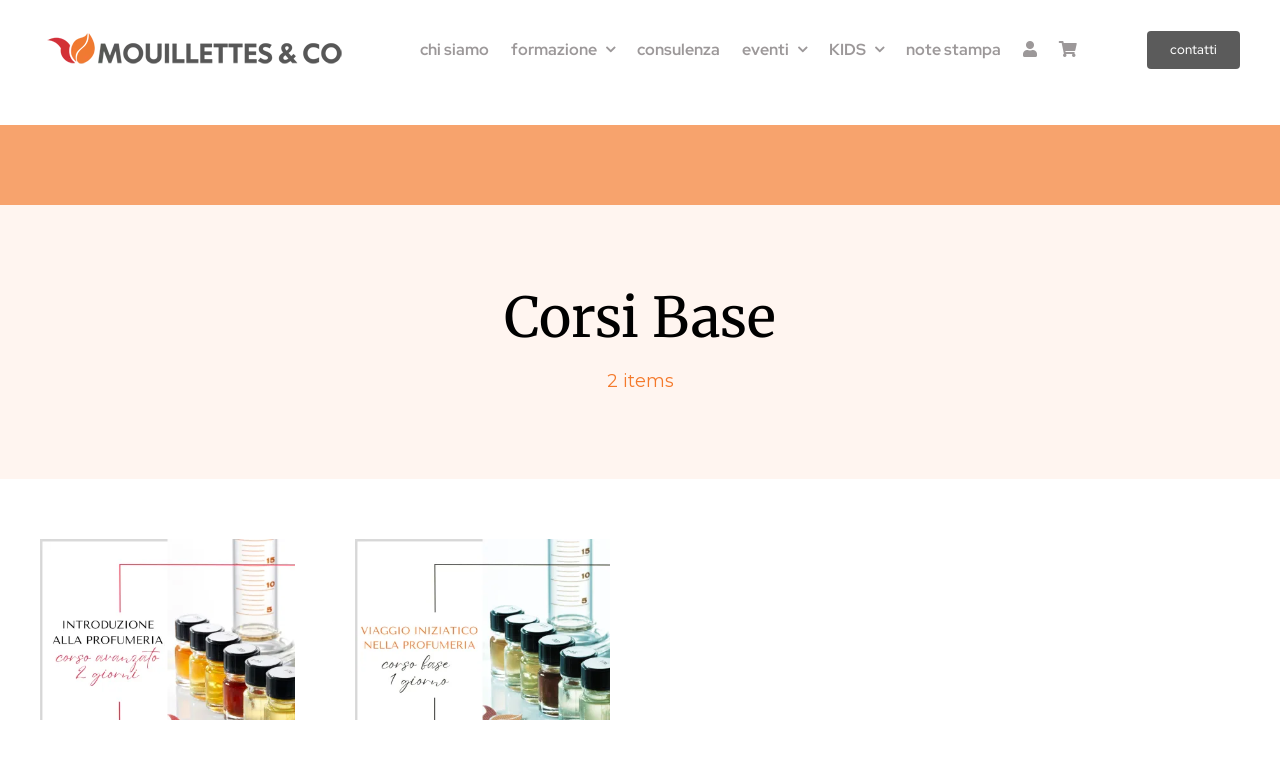

--- FILE ---
content_type: text/html; charset=UTF-8
request_url: https://mouillettes-and-co.com/product-category/corsi-base/?product_view=grid&product_orderby=price
body_size: 18472
content:
<!DOCTYPE html><html class="avada-html-layout-wide avada-html-header-position-top avada-html-is-archive avada-is-100-percent-template" lang="it-IT" prefix="og: https://ogp.me/ns#"><head><link rel="preconnect" href="https://fonts.gstatic.com/" crossorigin /><meta http-equiv="X-UA-Compatible" content="IE=edge" /><meta http-equiv="Content-Type" content="text/html; charset=utf-8"/><meta name="viewport" content="width=device-width, initial-scale=1" /><title>corsi base | Mouillettes &amp; Co.</title><meta name="robots" content="follow, noindex"/><meta property="og:locale" content="it_IT" /><meta property="og:type" content="article" /><meta property="og:title" content="corsi base | Mouillettes &amp; Co." /><meta property="og:url" content="https://mouillettes-and-co.com/product-category/corsi-base/" /><meta property="og:site_name" content="Mouillettes &amp; Co." /><meta property="article:publisher" content="https://www.facebook.com/mouillettes.co" /><meta name="twitter:card" content="summary_large_image" /><meta name="twitter:title" content="corsi base | Mouillettes &amp; Co." /><meta name="twitter:site" content="@mgirosi" /> <script type="application/ld+json" class="rank-math-schema-pro">{"@context":"https://schema.org","@graph":[{"@type":"Organization","@id":"https://mouillettes-and-co.com/#organization","name":"Mouillettes &amp; Co","sameAs":["https://www.facebook.com/mouillettes.co","https://twitter.com/mgirosi"]},{"@type":"WebSite","@id":"https://mouillettes-and-co.com/#website","url":"https://mouillettes-and-co.com","name":"Mouillettes &amp; Co.","publisher":{"@id":"https://mouillettes-and-co.com/#organization"},"inLanguage":"it-IT"},{"@type":"BreadcrumbList","@id":"https://mouillettes-and-co.com/product-category/corsi-base/#breadcrumb","itemListElement":[{"@type":"ListItem","position":"1","item":{"@id":"https://mouillettes-and-co.com","name":"Home"}},{"@type":"ListItem","position":"2","item":{"@id":"https://mouillettes-and-co.com/product-category/corsi-base/","name":"corsi base"}}]},{"@type":"CollectionPage","@id":"https://mouillettes-and-co.com/product-category/corsi-base/#webpage","url":"https://mouillettes-and-co.com/product-category/corsi-base/","name":"corsi base | Mouillettes &amp; Co.","isPartOf":{"@id":"https://mouillettes-and-co.com/#website"},"inLanguage":"it-IT","breadcrumb":{"@id":"https://mouillettes-and-co.com/product-category/corsi-base/#breadcrumb"}}]}</script> <link rel="alternate" type="application/rss+xml" title="Mouillettes &amp; Co. &raquo; Feed" href="https://mouillettes-and-co.com/feed/" /><link rel="alternate" type="application/rss+xml" title="Mouillettes &amp; Co. &raquo; Feed dei commenti" href="https://mouillettes-and-co.com/comments/feed/" /><link rel="alternate" type="application/rss+xml" title="Feed Mouillettes &amp; Co. &raquo; corsi base Categoria" href="https://mouillettes-and-co.com/product-category/corsi-base/feed/" /><style id='wp-img-auto-sizes-contain-inline-css' type='text/css'>img:is([sizes=auto i],[sizes^="auto," i]){contain-intrinsic-size:3000px 1500px}
/*# sourceURL=wp-img-auto-sizes-contain-inline-css */</style> <script src="[data-uri]" defer></script><script data-optimized="1" src="https://mouillettes-and-co.com/wp-content/plugins/litespeed-cache/assets/js/webfontloader.min.js" defer></script> <link rel='stylesheet' id='sbi_styles-css' href='https://mouillettes-and-co.com/wp-content/plugins/instagram-feed/css/sbi-styles.min.css?ver=6.10.0' type='text/css' media='all' /><link rel='stylesheet' id='layerslider-css' href='https://mouillettes-and-co.com/wp-content/plugins/LayerSlider/assets/static/layerslider/css/layerslider.css?ver=8.1.2' type='text/css' media='all' /><style id='woocommerce-inline-inline-css' type='text/css'>.woocommerce form .form-row .required { visibility: visible; }
/*# sourceURL=woocommerce-inline-inline-css */</style><link rel='stylesheet' id='grw-public-main-css-css' href='https://mouillettes-and-co.com/wp-content/plugins/widget-google-reviews/assets/css/public-main.css?ver=6.9.3' type='text/css' media='all' /><link rel='stylesheet' id='child-style-css' href='https://mouillettes-and-co.com/wp-content/themes/Avada-Child-Theme/style.css?ver=6.9' type='text/css' media='all' /><link rel='stylesheet' id='sib-front-css-css' href='https://mouillettes-and-co.com/wp-content/plugins/mailin/css/mailin-front.css?ver=6.9' type='text/css' media='all' /><link rel='stylesheet' id='fusion-dynamic-css-css' href='https://mouillettes-and-co.com/wp-content/uploads/fusion-styles/fb256b8b22e67a4f31daee6642cb3546.min.css?ver=3.14.2' type='text/css' media='all' /> <script type="text/javascript" src="https://mouillettes-and-co.com/wp-includes/js/jquery/jquery.min.js?ver=3.7.1" id="jquery-core-js"></script> <script data-optimized="1" type="text/javascript" id="layerslider-utils-js-extra" src="[data-uri]" defer></script> <script data-optimized="1" type="text/javascript" src="https://mouillettes-and-co.com/wp-content/litespeed/js/51594e173d4ba13e1adf09bc36bde0ed.js?ver=e9548" id="layerslider-utils-js" defer data-deferred="1"></script> <script type="text/javascript" src="https://mouillettes-and-co.com/wp-content/plugins/LayerSlider/assets/static/layerslider/js/layerslider.kreaturamedia.jquery.js?ver=8.1.2" id="layerslider-js"></script> <script data-optimized="1" type="text/javascript" src="https://mouillettes-and-co.com/wp-content/litespeed/js/d7e7b5931d9aa374264e65eca95256ca.js?ver=84703" id="layerslider-transitions-js" defer data-deferred="1"></script> <script data-optimized="1" type="text/javascript" src="https://mouillettes-and-co.com/wp-content/litespeed/js/da9134b9c231bec4129a21b885b2dd33.js?ver=76b35" id="wc-jquery-blockui-js" defer="defer" data-wp-strategy="defer"></script> <script data-optimized="1" type="text/javascript" id="wc-add-to-cart-js-extra" src="[data-uri]" defer></script> <script data-optimized="1" type="text/javascript" src="https://mouillettes-and-co.com/wp-content/litespeed/js/aa1d7c4a3b49ae264b8f6671e43e3f5a.js?ver=d9534" id="wc-add-to-cart-js" defer="defer" data-wp-strategy="defer"></script> <script data-optimized="1" type="text/javascript" src="https://mouillettes-and-co.com/wp-content/litespeed/js/d0bfa633f25df8a3e557acad713d700d.js?ver=2d8f1" id="wc-js-cookie-js" defer="defer" data-wp-strategy="defer"></script> <script data-optimized="1" type="text/javascript" id="woocommerce-js-extra" src="[data-uri]" defer></script> <script data-optimized="1" type="text/javascript" src="https://mouillettes-and-co.com/wp-content/litespeed/js/4c8918ea47e905e7388ee21efa9db921.js?ver=4446f" id="woocommerce-js" defer="defer" data-wp-strategy="defer"></script> <script data-optimized="1" type="text/javascript" defer="defer" src="https://mouillettes-and-co.com/wp-content/litespeed/js/6774bac3d506dac29af0f8b88c1c2b8b.js?ver=816e1" id="grw-public-main-js-js"></script> <script data-optimized="1" type="text/javascript" id="sib-front-js-js-extra" src="[data-uri]" defer></script> <script data-optimized="1" type="text/javascript" src="https://mouillettes-and-co.com/wp-content/litespeed/js/41e8fe3abcb1046682bc01dadfcb55e1.js?ver=240db" id="sib-front-js-js" defer data-deferred="1"></script> <meta name="generator" content="Powered by LayerSlider 8.1.2 - Build Heros, Sliders, and Popups. Create Animations and Beautiful, Rich Web Content as Easy as Never Before on WordPress." /><link rel="https://api.w.org/" href="https://mouillettes-and-co.com/wp-json/" /><link rel="alternate" title="JSON" type="application/json" href="https://mouillettes-and-co.com/wp-json/wp/v2/product_cat/65" /><link rel="EditURI" type="application/rsd+xml" title="RSD" href="https://mouillettes-and-co.com/xmlrpc.php?rsd" /><link rel="llms-sitemap" href="https://mouillettes-and-co.com/llms.txt" /><style type="text/css" id="css-fb-visibility">@media screen and (max-width: 640px){.fusion-no-small-visibility{display:none !important;}body .sm-text-align-center{text-align:center !important;}body .sm-text-align-left{text-align:left !important;}body .sm-text-align-right{text-align:right !important;}body .sm-text-align-justify{text-align:justify !important;}body .sm-flex-align-center{justify-content:center !important;}body .sm-flex-align-flex-start{justify-content:flex-start !important;}body .sm-flex-align-flex-end{justify-content:flex-end !important;}body .sm-mx-auto{margin-left:auto !important;margin-right:auto !important;}body .sm-ml-auto{margin-left:auto !important;}body .sm-mr-auto{margin-right:auto !important;}body .fusion-absolute-position-small{position:absolute;width:100%;}.awb-sticky.awb-sticky-small{ position: sticky; top: var(--awb-sticky-offset,0); }}@media screen and (min-width: 641px) and (max-width: 1024px){.fusion-no-medium-visibility{display:none !important;}body .md-text-align-center{text-align:center !important;}body .md-text-align-left{text-align:left !important;}body .md-text-align-right{text-align:right !important;}body .md-text-align-justify{text-align:justify !important;}body .md-flex-align-center{justify-content:center !important;}body .md-flex-align-flex-start{justify-content:flex-start !important;}body .md-flex-align-flex-end{justify-content:flex-end !important;}body .md-mx-auto{margin-left:auto !important;margin-right:auto !important;}body .md-ml-auto{margin-left:auto !important;}body .md-mr-auto{margin-right:auto !important;}body .fusion-absolute-position-medium{position:absolute;width:100%;}.awb-sticky.awb-sticky-medium{ position: sticky; top: var(--awb-sticky-offset,0); }}@media screen and (min-width: 1025px){.fusion-no-large-visibility{display:none !important;}body .lg-text-align-center{text-align:center !important;}body .lg-text-align-left{text-align:left !important;}body .lg-text-align-right{text-align:right !important;}body .lg-text-align-justify{text-align:justify !important;}body .lg-flex-align-center{justify-content:center !important;}body .lg-flex-align-flex-start{justify-content:flex-start !important;}body .lg-flex-align-flex-end{justify-content:flex-end !important;}body .lg-mx-auto{margin-left:auto !important;margin-right:auto !important;}body .lg-ml-auto{margin-left:auto !important;}body .lg-mr-auto{margin-right:auto !important;}body .fusion-absolute-position-large{position:absolute;width:100%;}.awb-sticky.awb-sticky-large{ position: sticky; top: var(--awb-sticky-offset,0); }}</style><noscript><style>.woocommerce-product-gallery{ opacity: 1 !important; }</style></noscript><link rel="icon" href="https://mouillettes-and-co.com/wp-content/uploads/2025/01/cropped-foglie-500-32x32.jpg" sizes="32x32" /><link rel="icon" href="https://mouillettes-and-co.com/wp-content/uploads/2025/01/cropped-foglie-500-192x192.jpg" sizes="192x192" /><link rel="apple-touch-icon" href="https://mouillettes-and-co.com/wp-content/uploads/2025/01/cropped-foglie-500-180x180.jpg" /><meta name="msapplication-TileImage" content="https://mouillettes-and-co.com/wp-content/uploads/2025/01/cropped-foglie-500-270x270.jpg" /> <script data-optimized="1" type="text/javascript" src="[data-uri]" defer></script>  <script src="https://www.googletagmanager.com/gtag/js?id=AW-17045926178" defer data-deferred="1"></script> <script src="[data-uri]" defer></script>  <script src="https://www.googletagmanager.com/gtag/js?id=G-84JGY6S28L" defer data-deferred="1"></script> <script src="[data-uri]" defer></script> 
 <script data-optimized="1" id="cookieyes" type="text/javascript" src="https://mouillettes-and-co.com/wp-content/litespeed/js/a6fa937dc064c4456d638f143001d015.js?ver=1d015" defer data-deferred="1"></script>  <script data-optimized="1" src="https://mouillettes-and-co.com/wp-content/litespeed/js/410db0b9e4dddfb914f3a9ed6bda45a1.js?ver=a45a1" data-key="apWv8nToKhtmQLGe+0HofA" async></script><style id='global-styles-inline-css' type='text/css'>:root{--wp--preset--aspect-ratio--square: 1;--wp--preset--aspect-ratio--4-3: 4/3;--wp--preset--aspect-ratio--3-4: 3/4;--wp--preset--aspect-ratio--3-2: 3/2;--wp--preset--aspect-ratio--2-3: 2/3;--wp--preset--aspect-ratio--16-9: 16/9;--wp--preset--aspect-ratio--9-16: 9/16;--wp--preset--color--black: #000000;--wp--preset--color--cyan-bluish-gray: #abb8c3;--wp--preset--color--white: #ffffff;--wp--preset--color--pale-pink: #f78da7;--wp--preset--color--vivid-red: #cf2e2e;--wp--preset--color--luminous-vivid-orange: #ff6900;--wp--preset--color--luminous-vivid-amber: #fcb900;--wp--preset--color--light-green-cyan: #7bdcb5;--wp--preset--color--vivid-green-cyan: #00d084;--wp--preset--color--pale-cyan-blue: #8ed1fc;--wp--preset--color--vivid-cyan-blue: #0693e3;--wp--preset--color--vivid-purple: #9b51e0;--wp--preset--color--awb-color-1: #ffffff;--wp--preset--color--awb-color-2: #f8f9fa;--wp--preset--color--awb-color-3: #e2e2e2;--wp--preset--color--awb-color-4: #f4792b;--wp--preset--color--awb-color-5: #f4792b;--wp--preset--color--awb-color-6: #000000;--wp--preset--color--awb-color-7: #c4c4c4;--wp--preset--color--awb-color-8: #000000;--wp--preset--color--awb-color-custom-1: #9c9899;--wp--preset--color--awb-color-custom-2: #5b5b5b;--wp--preset--color--awb-color-custom-3: #f7a36d;--wp--preset--gradient--vivid-cyan-blue-to-vivid-purple: linear-gradient(135deg,rgb(6,147,227) 0%,rgb(155,81,224) 100%);--wp--preset--gradient--light-green-cyan-to-vivid-green-cyan: linear-gradient(135deg,rgb(122,220,180) 0%,rgb(0,208,130) 100%);--wp--preset--gradient--luminous-vivid-amber-to-luminous-vivid-orange: linear-gradient(135deg,rgb(252,185,0) 0%,rgb(255,105,0) 100%);--wp--preset--gradient--luminous-vivid-orange-to-vivid-red: linear-gradient(135deg,rgb(255,105,0) 0%,rgb(207,46,46) 100%);--wp--preset--gradient--very-light-gray-to-cyan-bluish-gray: linear-gradient(135deg,rgb(238,238,238) 0%,rgb(169,184,195) 100%);--wp--preset--gradient--cool-to-warm-spectrum: linear-gradient(135deg,rgb(74,234,220) 0%,rgb(151,120,209) 20%,rgb(207,42,186) 40%,rgb(238,44,130) 60%,rgb(251,105,98) 80%,rgb(254,248,76) 100%);--wp--preset--gradient--blush-light-purple: linear-gradient(135deg,rgb(255,206,236) 0%,rgb(152,150,240) 100%);--wp--preset--gradient--blush-bordeaux: linear-gradient(135deg,rgb(254,205,165) 0%,rgb(254,45,45) 50%,rgb(107,0,62) 100%);--wp--preset--gradient--luminous-dusk: linear-gradient(135deg,rgb(255,203,112) 0%,rgb(199,81,192) 50%,rgb(65,88,208) 100%);--wp--preset--gradient--pale-ocean: linear-gradient(135deg,rgb(255,245,203) 0%,rgb(182,227,212) 50%,rgb(51,167,181) 100%);--wp--preset--gradient--electric-grass: linear-gradient(135deg,rgb(202,248,128) 0%,rgb(113,206,126) 100%);--wp--preset--gradient--midnight: linear-gradient(135deg,rgb(2,3,129) 0%,rgb(40,116,252) 100%);--wp--preset--font-size--small: 12px;--wp--preset--font-size--medium: 20px;--wp--preset--font-size--large: 24px;--wp--preset--font-size--x-large: 42px;--wp--preset--font-size--normal: 16px;--wp--preset--font-size--xlarge: 32px;--wp--preset--font-size--huge: 48px;--wp--preset--spacing--20: 0.44rem;--wp--preset--spacing--30: 0.67rem;--wp--preset--spacing--40: 1rem;--wp--preset--spacing--50: 1.5rem;--wp--preset--spacing--60: 2.25rem;--wp--preset--spacing--70: 3.38rem;--wp--preset--spacing--80: 5.06rem;--wp--preset--shadow--natural: 6px 6px 9px rgba(0, 0, 0, 0.2);--wp--preset--shadow--deep: 12px 12px 50px rgba(0, 0, 0, 0.4);--wp--preset--shadow--sharp: 6px 6px 0px rgba(0, 0, 0, 0.2);--wp--preset--shadow--outlined: 6px 6px 0px -3px rgb(255, 255, 255), 6px 6px rgb(0, 0, 0);--wp--preset--shadow--crisp: 6px 6px 0px rgb(0, 0, 0);}:where(.is-layout-flex){gap: 0.5em;}:where(.is-layout-grid){gap: 0.5em;}body .is-layout-flex{display: flex;}.is-layout-flex{flex-wrap: wrap;align-items: center;}.is-layout-flex > :is(*, div){margin: 0;}body .is-layout-grid{display: grid;}.is-layout-grid > :is(*, div){margin: 0;}:where(.wp-block-columns.is-layout-flex){gap: 2em;}:where(.wp-block-columns.is-layout-grid){gap: 2em;}:where(.wp-block-post-template.is-layout-flex){gap: 1.25em;}:where(.wp-block-post-template.is-layout-grid){gap: 1.25em;}.has-black-color{color: var(--wp--preset--color--black) !important;}.has-cyan-bluish-gray-color{color: var(--wp--preset--color--cyan-bluish-gray) !important;}.has-white-color{color: var(--wp--preset--color--white) !important;}.has-pale-pink-color{color: var(--wp--preset--color--pale-pink) !important;}.has-vivid-red-color{color: var(--wp--preset--color--vivid-red) !important;}.has-luminous-vivid-orange-color{color: var(--wp--preset--color--luminous-vivid-orange) !important;}.has-luminous-vivid-amber-color{color: var(--wp--preset--color--luminous-vivid-amber) !important;}.has-light-green-cyan-color{color: var(--wp--preset--color--light-green-cyan) !important;}.has-vivid-green-cyan-color{color: var(--wp--preset--color--vivid-green-cyan) !important;}.has-pale-cyan-blue-color{color: var(--wp--preset--color--pale-cyan-blue) !important;}.has-vivid-cyan-blue-color{color: var(--wp--preset--color--vivid-cyan-blue) !important;}.has-vivid-purple-color{color: var(--wp--preset--color--vivid-purple) !important;}.has-black-background-color{background-color: var(--wp--preset--color--black) !important;}.has-cyan-bluish-gray-background-color{background-color: var(--wp--preset--color--cyan-bluish-gray) !important;}.has-white-background-color{background-color: var(--wp--preset--color--white) !important;}.has-pale-pink-background-color{background-color: var(--wp--preset--color--pale-pink) !important;}.has-vivid-red-background-color{background-color: var(--wp--preset--color--vivid-red) !important;}.has-luminous-vivid-orange-background-color{background-color: var(--wp--preset--color--luminous-vivid-orange) !important;}.has-luminous-vivid-amber-background-color{background-color: var(--wp--preset--color--luminous-vivid-amber) !important;}.has-light-green-cyan-background-color{background-color: var(--wp--preset--color--light-green-cyan) !important;}.has-vivid-green-cyan-background-color{background-color: var(--wp--preset--color--vivid-green-cyan) !important;}.has-pale-cyan-blue-background-color{background-color: var(--wp--preset--color--pale-cyan-blue) !important;}.has-vivid-cyan-blue-background-color{background-color: var(--wp--preset--color--vivid-cyan-blue) !important;}.has-vivid-purple-background-color{background-color: var(--wp--preset--color--vivid-purple) !important;}.has-black-border-color{border-color: var(--wp--preset--color--black) !important;}.has-cyan-bluish-gray-border-color{border-color: var(--wp--preset--color--cyan-bluish-gray) !important;}.has-white-border-color{border-color: var(--wp--preset--color--white) !important;}.has-pale-pink-border-color{border-color: var(--wp--preset--color--pale-pink) !important;}.has-vivid-red-border-color{border-color: var(--wp--preset--color--vivid-red) !important;}.has-luminous-vivid-orange-border-color{border-color: var(--wp--preset--color--luminous-vivid-orange) !important;}.has-luminous-vivid-amber-border-color{border-color: var(--wp--preset--color--luminous-vivid-amber) !important;}.has-light-green-cyan-border-color{border-color: var(--wp--preset--color--light-green-cyan) !important;}.has-vivid-green-cyan-border-color{border-color: var(--wp--preset--color--vivid-green-cyan) !important;}.has-pale-cyan-blue-border-color{border-color: var(--wp--preset--color--pale-cyan-blue) !important;}.has-vivid-cyan-blue-border-color{border-color: var(--wp--preset--color--vivid-cyan-blue) !important;}.has-vivid-purple-border-color{border-color: var(--wp--preset--color--vivid-purple) !important;}.has-vivid-cyan-blue-to-vivid-purple-gradient-background{background: var(--wp--preset--gradient--vivid-cyan-blue-to-vivid-purple) !important;}.has-light-green-cyan-to-vivid-green-cyan-gradient-background{background: var(--wp--preset--gradient--light-green-cyan-to-vivid-green-cyan) !important;}.has-luminous-vivid-amber-to-luminous-vivid-orange-gradient-background{background: var(--wp--preset--gradient--luminous-vivid-amber-to-luminous-vivid-orange) !important;}.has-luminous-vivid-orange-to-vivid-red-gradient-background{background: var(--wp--preset--gradient--luminous-vivid-orange-to-vivid-red) !important;}.has-very-light-gray-to-cyan-bluish-gray-gradient-background{background: var(--wp--preset--gradient--very-light-gray-to-cyan-bluish-gray) !important;}.has-cool-to-warm-spectrum-gradient-background{background: var(--wp--preset--gradient--cool-to-warm-spectrum) !important;}.has-blush-light-purple-gradient-background{background: var(--wp--preset--gradient--blush-light-purple) !important;}.has-blush-bordeaux-gradient-background{background: var(--wp--preset--gradient--blush-bordeaux) !important;}.has-luminous-dusk-gradient-background{background: var(--wp--preset--gradient--luminous-dusk) !important;}.has-pale-ocean-gradient-background{background: var(--wp--preset--gradient--pale-ocean) !important;}.has-electric-grass-gradient-background{background: var(--wp--preset--gradient--electric-grass) !important;}.has-midnight-gradient-background{background: var(--wp--preset--gradient--midnight) !important;}.has-small-font-size{font-size: var(--wp--preset--font-size--small) !important;}.has-medium-font-size{font-size: var(--wp--preset--font-size--medium) !important;}.has-large-font-size{font-size: var(--wp--preset--font-size--large) !important;}.has-x-large-font-size{font-size: var(--wp--preset--font-size--x-large) !important;}
/*# sourceURL=global-styles-inline-css */</style><link rel='stylesheet' id='wc-stripe-blocks-checkout-style-css' href='https://mouillettes-and-co.com/wp-content/plugins/woocommerce-gateway-stripe/build/upe-blocks.css?ver=5149cca93b0373758856' type='text/css' media='all' /><link rel='stylesheet' id='mailpoet_public-css' href='https://mouillettes-and-co.com/wp-content/plugins/mailpoet/assets/dist/css/mailpoet-public.eb66e3ab.css?ver=6.9' type='text/css' media='all' /></head><body class="archive tax-product_cat term-corsi-base term-65 wp-theme-Avada wp-child-theme-Avada-Child-Theme theme-Avada woocommerce woocommerce-page woocommerce-no-js awb-no-sidebars fusion-image-hovers fusion-pagination-sizing fusion-button_type-flat fusion-button_span-no fusion-button_gradient-linear avada-image-rollover-circle-yes avada-image-rollover-yes avada-image-rollover-direction-left fusion-body ltr fusion-sticky-header no-mobile-sticky-header no-mobile-slidingbar no-mobile-totop fusion-disable-outline fusion-sub-menu-fade mobile-logo-pos-left layout-wide-mode avada-has-boxed-modal-shadow-none layout-scroll-offset-full avada-has-zero-margin-offset-top fusion-top-header menu-text-align-center fusion-woo-product-design-classic fusion-woo-shop-page-columns-4 fusion-woo-related-columns-4 fusion-woo-archive-page-columns-3 avada-has-woo-gallery-disabled woo-sale-badge-circle woo-outofstock-badge-top_bar mobile-menu-design-modern fusion-show-pagination-text fusion-header-layout-v3 avada-responsive avada-footer-fx-none avada-menu-highlight-style-bar fusion-search-form-classic fusion-main-menu-search-dropdown fusion-avatar-square avada-dropdown-styles avada-blog-layout-large avada-blog-archive-layout-large avada-header-shadow-no avada-menu-icon-position-left avada-has-megamenu-shadow avada-has-mainmenu-dropdown-divider avada-has-titlebar-hide avada-has-pagination-padding avada-flyout-menu-direction-fade avada-ec-views-v1" data-awb-post-id="5600">
<a class="skip-link screen-reader-text" href="#content">Salta al contenuto</a><div id="boxed-wrapper"><div id="wrapper" class="fusion-wrapper"><div id="home" style="position:relative;top:-1px;"></div><div class="fusion-tb-header"><div class="fusion-fullwidth fullwidth-box fusion-builder-row-1 fusion-flex-container has-pattern-background has-mask-background nonhundred-percent-fullwidth non-hundred-percent-height-scrolling fusion-no-small-visibility fusion-sticky-container fusion-custom-z-index" style="--link_hover_color: var(--awb-color1);--link_color: var(--awb-color5);--awb-border-sizes-top:0px;--awb-border-sizes-bottom:0px;--awb-border-sizes-left:0px;--awb-border-sizes-right:0px;--awb-border-color:var(--awb-color3);--awb-border-radius-top-left:0px;--awb-border-radius-top-right:0px;--awb-border-radius-bottom-right:0px;--awb-border-radius-bottom-left:0px;--awb-z-index:200051;--awb-padding-top:0px;--awb-padding-right:30px;--awb-padding-bottom:0px;--awb-padding-left:30px;--awb-padding-top-small:20px;--awb-padding-bottom-small:20px;--awb-margin-top:0px;--awb-margin-bottom:0px;--awb-min-height:100px;--awb-background-color:var(--awb-color1);--awb-sticky-background-color:var(--awb-color1) !important;--awb-sticky-height:70px !important;--awb-flex-wrap:wrap;" data-transition-offset="150" data-sticky-offset="0" data-scroll-offset="0" data-sticky-height-transition="1" data-sticky-medium-visibility="1" data-sticky-large-visibility="1" ><div class="fusion-builder-row fusion-row fusion-flex-align-items-stretch fusion-flex-content-wrap" style="max-width:1248px;margin-left: calc(-4% / 2 );margin-right: calc(-4% / 2 );"><div class="fusion-layout-column fusion_builder_column fusion-builder-column-0 fusion-flex-column" style="--awb-padding-top:5px;--awb-padding-right:5px;--awb-padding-bottom:5px;--awb-padding-left:5px;--awb-bg-size:cover;--awb-width-large:30%;--awb-margin-top-large:0px;--awb-spacing-right-large:6.4%;--awb-margin-bottom-large:0px;--awb-spacing-left-large:6.4%;--awb-width-medium:100%;--awb-order-medium:0;--awb-spacing-right-medium:1.92%;--awb-spacing-left-medium:1.92%;--awb-width-small:50%;--awb-order-small:0;--awb-spacing-right-small:3.84%;--awb-spacing-left-small:3.84%;" data-scroll-devices="small-visibility,medium-visibility,large-visibility"><div class="fusion-column-wrapper fusion-column-has-shadow fusion-flex-justify-content-center fusion-content-layout-column"><div class="fusion-image-element " style="--awb-caption-title-font-family:var(--h2_typography-font-family);--awb-caption-title-font-weight:var(--h2_typography-font-weight);--awb-caption-title-font-style:var(--h2_typography-font-style);--awb-caption-title-size:var(--h2_typography-font-size);--awb-caption-title-transform:var(--h2_typography-text-transform);--awb-caption-title-line-height:var(--h2_typography-line-height);--awb-caption-title-letter-spacing:var(--h2_typography-letter-spacing);"><span class=" fusion-imageframe imageframe-none imageframe-1 hover-type-none"><a class="fusion-no-lightbox" href="https://mouillettes-and-co.com/" target="_self" aria-label="LOGO-M&#038;Co_300x36"><img decoding="async" width="300" height="36" src="https://mouillettes-and-co.com/wp-content/uploads/2025/01/LOGO-MCo_300x36.png.webp" data-orig-src="https://mouillettes-and-co.com/wp-content/uploads/2025/01/LOGO-MCo_300x36.png" class="lazyload img-responsive wp-image-5759" srcset="data:image/svg+xml,%3Csvg%20xmlns%3D%27http%3A%2F%2Fwww.w3.org%2F2000%2Fsvg%27%20width%3D%27300%27%20height%3D%2736%27%20viewBox%3D%270%200%20300%2036%27%3E%3Crect%20width%3D%27300%27%20height%3D%2736%27%20fill-opacity%3D%220%22%2F%3E%3C%2Fsvg%3E" data-srcset="https://mouillettes-and-co.com/wp-content/uploads/2025/01/LOGO-MCo_300x36-200x24.png.webp 200w, https://mouillettes-and-co.com/wp-content/uploads/2025/01/LOGO-MCo_300x36.png.webp 300w" data-sizes="auto" data-orig-sizes="(max-width: 1024px) 100vw, (max-width: 640px) 100vw, 300px" data-orig- alt="Introduzione alla profumeria | Mouillettes &amp; Co" title="Introduzione alla profumeria 1"></a></span></div></div></div><div class="fusion-layout-column fusion_builder_column fusion-builder-column-1 fusion-flex-column fusion-flex-align-self-center fusion-no-small-visibility" style="--awb-bg-size:cover;--awb-width-large:70%;--awb-margin-top-large:0px;--awb-spacing-right-large:2.7428571428571%;--awb-margin-bottom-large:0px;--awb-spacing-left-large:2.7428571428571%;--awb-width-medium:100%;--awb-order-medium:0;--awb-spacing-right-medium:1.92%;--awb-spacing-left-medium:1.92%;--awb-width-small:50%;--awb-order-small:0;--awb-spacing-right-small:3.84%;--awb-spacing-left-small:3.84%;" data-scroll-devices="small-visibility,medium-visibility,large-visibility"><div class="fusion-column-wrapper fusion-column-has-shadow fusion-flex-justify-content-flex-end fusion-content-layout-row fusion-flex-align-items-center fusion-content-nowrap"><nav class="awb-menu awb-menu_row awb-menu_em-hover mobile-mode-collapse-to-button awb-menu_icons-left awb-menu_dc-yes mobile-trigger-fullwidth-off awb-menu_mobile-toggle awb-menu_indent-left mobile-size-full-absolute loading mega-menu-loading awb-menu_desktop awb-menu_dropdown awb-menu_expand-right awb-menu_transition-opacity" style="--awb-text-transform:var(--awb-typography3-text-transform);--awb-min-height:100px;--awb-gap:10px;--awb-align-items:center;--awb-items-padding-right:6px;--awb-items-padding-left:6px;--awb-border-bottom:2px;--awb-color:var(--awb-custom_color_1);--awb-letter-spacing:var(--awb-typography3-letter-spacing);--awb-active-color:var(--awb-color6);--awb-active-border-color:var(--awb-color4);--awb-submenu-color:var(--awb-custom_color_2);--awb-submenu-bg:var(--awb-color2);--awb-submenu-sep-color:hsla(var(--awb-color8-h),var(--awb-color8-s),var(--awb-color8-l),calc(var(--awb-color8-a) - 100%));--awb-submenu-border-radius-top-left:0px;--awb-submenu-border-radius-top-right:0px;--awb-submenu-border-radius-bottom-right:6px;--awb-submenu-border-radius-bottom-left:6px;--awb-submenu-active-bg:var(--awb-color4);--awb-submenu-active-color:var(--awb-color8);--awb-submenu-text-transform:var(--awb-typography4-text-transform);--awb-submenu-line-height:var(--awb-typography4-line-height);--awb-submenu-letter-spacing:var(--awb-typography4-letter-spacing);--awb-icons-color:#9c9899;--awb-icons-hover-color:var(--awb-color5);--awb-main-justify-content:flex-start;--awb-mobile-nav-button-align-hor:flex-end;--awb-mobile-bg:var(--awb-color1);--awb-mobile-color:var(--awb-color8);--awb-mobile-nav-items-height:55;--awb-mobile-active-bg:var(--awb-color2);--awb-mobile-active-color:var(--awb-color8);--awb-mobile-trigger-font-size:25px;--awb-mobile-trigger-color:var(--awb-color8);--awb-mobile-trigger-background-color:rgba(255,255,255,0);--awb-mobile-nav-trigger-bottom-margin:20px;--awb-mobile-font-size:16px;--awb-mobile-sep-color:var(--awb-color1);--awb-flyout-close-color:var(--awb-color6);--awb-flyout-active-close-color:var(--awb-color6);--awb-sticky-min-height:70px;--awb-mobile-justify:flex-start;--awb-mobile-caret-left:auto;--awb-mobile-caret-right:0;--awb-box-shadow:0px 3px 10px 0px hsla(var(--awb-color8-h),var(--awb-color8-s),var(--awb-color8-l),calc(var(--awb-color8-a) - 97%));;--awb-fusion-font-family-typography:&quot;Red Hat Display&quot;;--awb-fusion-font-style-typography:normal;--awb-fusion-font-weight-typography:700;--awb-fusion-font-family-submenu-typography:var(--awb-typography4-font-family);--awb-fusion-font-weight-submenu-typography:var(--awb-typography4-font-weight);--awb-fusion-font-style-submenu-typography:var(--awb-typography4-font-style);--awb-fusion-font-family-mobile-typography:inherit;--awb-fusion-font-style-mobile-typography:normal;--awb-fusion-font-weight-mobile-typography:400;" aria-label="Classic Main Menu" data-breakpoint="640" data-count="0" data-transition-type="fade" data-transition-time="300" data-expand="right"><button type="button" class="awb-menu__m-toggle awb-menu__m-toggle_no-text" aria-expanded="false" aria-controls="menu-classic-main-menu"><span class="awb-menu__m-toggle-inner"><span class="collapsed-nav-text"><span class="screen-reader-text">Toggle Navigation</span></span><span class="awb-menu__m-collapse-icon awb-menu__m-collapse-icon_no-text"><span class="awb-menu__m-collapse-icon-open awb-menu__m-collapse-icon-open_no-text fa-bars fas"></span><span class="awb-menu__m-collapse-icon-close awb-menu__m-collapse-icon-close_no-text fa-times fas"></span></span></span></button><ul id="menu-classic-main-menu" class="fusion-menu awb-menu__main-ul awb-menu__main-ul_row"><li  id="menu-item-5801"  class="menu-item menu-item-type-post_type menu-item-object-page menu-item-5801 awb-menu__li awb-menu__main-li awb-menu__main-li_regular"  data-item-id="5801"><span class="awb-menu__main-background-default awb-menu__main-background-default_fade"></span><span class="awb-menu__main-background-active awb-menu__main-background-active_fade"></span><a  href="https://mouillettes-and-co.com/mouillettes-co-chi-siamo/" class="awb-menu__main-a awb-menu__main-a_regular"><span class="menu-text">chi siamo</span></a></li><li  id="menu-item-5805"  class="menu-item menu-item-type-custom menu-item-object-custom menu-item-has-children menu-item-5805 awb-menu__li awb-menu__main-li awb-menu__main-li_regular"  data-item-id="5805"><span class="awb-menu__main-background-default awb-menu__main-background-default_fade"></span><span class="awb-menu__main-background-active awb-menu__main-background-active_fade"></span><a  href="#" class="awb-menu__main-a awb-menu__main-a_regular"><span class="menu-text">formazione</span><span class="awb-menu__open-nav-submenu-hover"></span></a><button type="button" aria-label="Open submenu of formazione" aria-expanded="false" class="awb-menu__open-nav-submenu_mobile awb-menu__open-nav-submenu_main"></button><ul class="awb-menu__sub-ul awb-menu__sub-ul_main"><li  id="menu-item-5804"  class="menu-item menu-item-type-post_type menu-item-object-page menu-item-5804 awb-menu__li awb-menu__sub-li" ><a  href="https://mouillettes-and-co.com/formazione-olfattiva/" class="awb-menu__sub-a"><span>formazione olfattiva</span></a></li><li  id="menu-item-5806"  class="menu-item menu-item-type-post_type menu-item-object-page menu-item-5806 awb-menu__li awb-menu__sub-li" ><a  href="https://mouillettes-and-co.com/percorsi-formativi-profumeria/" class="awb-menu__sub-a"><span>percorsi formativi</span></a></li><li  id="menu-item-5803"  class="menu-item menu-item-type-post_type menu-item-object-page menu-item-5803 awb-menu__li awb-menu__sub-li" ><a  href="https://mouillettes-and-co.com/formazione-olfattiva-in-azienda/" class="awb-menu__sub-a"><span>formazione in azienda</span></a></li><li  id="menu-item-5800"  class="menu-item menu-item-type-post_type menu-item-object-page menu-item-5800 awb-menu__li awb-menu__sub-li" ><a  href="https://mouillettes-and-co.com/storie-di-successo-professione-olfatto/" class="awb-menu__sub-a"><span>storie di successo di Professione Olfatto</span></a></li></ul></li><li  id="menu-item-5802"  class="menu-item menu-item-type-post_type menu-item-object-page menu-item-5802 awb-menu__li awb-menu__main-li awb-menu__main-li_regular"  data-item-id="5802"><span class="awb-menu__main-background-default awb-menu__main-background-default_fade"></span><span class="awb-menu__main-background-active awb-menu__main-background-active_fade"></span><a  href="https://mouillettes-and-co.com/consulenza-olfattiva-aziendale/" class="awb-menu__main-a awb-menu__main-a_regular"><span class="menu-text">consulenza</span></a></li><li  id="menu-item-6042"  class="menu-item menu-item-type-custom menu-item-object-custom menu-item-has-children menu-item-6042 awb-menu__li awb-menu__main-li awb-menu__main-li_regular"  data-item-id="6042"><span class="awb-menu__main-background-default awb-menu__main-background-default_fade"></span><span class="awb-menu__main-background-active awb-menu__main-background-active_fade"></span><a  href="#" class="awb-menu__main-a awb-menu__main-a_regular"><span class="menu-text">eventi</span><span class="awb-menu__open-nav-submenu-hover"></span></a><button type="button" aria-label="Open submenu of eventi" aria-expanded="false" class="awb-menu__open-nav-submenu_mobile awb-menu__open-nav-submenu_main"></button><ul class="awb-menu__sub-ul awb-menu__sub-ul_main"><li  id="menu-item-9564"  class="menu-item menu-item-type-post_type menu-item-object-page menu-item-9564 awb-menu__li awb-menu__sub-li" ><a  href="https://mouillettes-and-co.com/organizzazione-eventi-olfattivi-aziendali/" class="awb-menu__sub-a"><span>organizzazione eventi olfattivi</span></a></li><li  id="menu-item-10819"  class="menu-item menu-item-type-post_type menu-item-object-page menu-item-10819 awb-menu__li awb-menu__sub-li" ><a  href="https://mouillettes-and-co.com/esperienze-sensoriali-eventi-aziendali/" class="awb-menu__sub-a"><span>esperienze sensoriali</span></a></li><li  id="menu-item-5799"  class="menu-item menu-item-type-post_type menu-item-object-page menu-item-5799 awb-menu__li awb-menu__sub-li" ><a  href="https://mouillettes-and-co.com/il-profumo-in-festa/" class="awb-menu__sub-a"><span>Il profumo in festa 2024</span></a></li></ul></li><li  id="menu-item-5808"  class="menu-item menu-item-type-custom menu-item-object-custom menu-item-has-children menu-item-5808 awb-menu__li awb-menu__main-li awb-menu__main-li_regular"  data-item-id="5808"><span class="awb-menu__main-background-default awb-menu__main-background-default_fade"></span><span class="awb-menu__main-background-active awb-menu__main-background-active_fade"></span><a  href="#" class="awb-menu__main-a awb-menu__main-a_regular"><span class="menu-text">KIDS</span><span class="awb-menu__open-nav-submenu-hover"></span></a><button type="button" aria-label="Open submenu of KIDS" aria-expanded="false" class="awb-menu__open-nav-submenu_mobile awb-menu__open-nav-submenu_main"></button><ul class="awb-menu__sub-ul awb-menu__sub-ul_main"><li  id="menu-item-5807"  class="menu-item menu-item-type-post_type menu-item-object-page menu-item-5807 awb-menu__li awb-menu__sub-li" ><a  href="https://mouillettes-and-co.com/progetti-speciali-kids-educazione-olfattiva/" class="awb-menu__sub-a"><span>progetti speciali KIDS | Educazione olfattiva</span></a></li><li  id="menu-item-5809"  class="menu-item menu-item-type-custom menu-item-object-custom menu-item-5809 awb-menu__li awb-menu__sub-li" ><a  href="https://mouillettes-and-co.com/una-giornata-da-naso-kids/" class="awb-menu__sub-a"><span>laboratori</span></a></li></ul></li><li  id="menu-item-5798"  class="menu-item menu-item-type-post_type menu-item-object-page menu-item-5798 awb-menu__li awb-menu__main-li awb-menu__main-li_regular"  data-item-id="5798"><span class="awb-menu__main-background-default awb-menu__main-background-default_fade"></span><span class="awb-menu__main-background-active awb-menu__main-background-active_fade"></span><a  href="https://mouillettes-and-co.com/note-stampa/" class="awb-menu__main-a awb-menu__main-a_regular"><span class="menu-text">note stampa</span></a></li><li  id="menu-item-5845"  class="menu-item menu-item-type-post_type menu-item-object-page menu-item-5845 awb-menu__li awb-menu__main-li awb-menu__main-li_regular"  data-item-id="5845"><span class="awb-menu__main-background-default awb-menu__main-background-default_fade"></span><span class="awb-menu__main-background-active awb-menu__main-background-active_fade"></span><a  href="https://mouillettes-and-co.com/my-account/" class="awb-menu__main-a awb-menu__main-a_regular awb-menu__main-a_icon-only fusion-flex-link"><span class="awb-menu__i awb-menu__i_main fusion-megamenu-icon"><i class="glyphicon fa-user fas" aria-hidden="true"></i></span><span class="menu-text"><span class="menu-title menu-title_no-desktop">il mio account</span></span></a></li><li  id="menu-item-9542"  class="menu-item menu-item-type-custom menu-item-object-custom fusion-widget-cart fusion-menu-cart avada-main-menu-cart fusion-menu-cart-hide-empty-counter menu-item-9542 awb-menu__li awb-menu__main-li awb-menu__main-li_regular"  data-item-id="9542"><span class="awb-menu__main-background-default awb-menu__main-background-default_fade"></span><span class="awb-menu__main-background-active awb-menu__main-background-active_fade"></span><a href="https://mouillettes-and-co.com/carrello/" class="awb-menu__main-a awb-menu__main-a_regular awb-menu__main-a_icon-only fusion-flex-link"><span class="awb-menu__i awb-menu__i_main"><i class="glyphicon fa-shopping-cart fas" aria-hidden="true"></i></span><span class="menu-text menu-text_no-desktop">WooCommerce Cart</span><span class="fusion-widget-cart-number" style="" data-digits="1" data-cart-count="0">0</span></a></li></ul></nav><div ><a class="fusion-button button-flat button-medium button-default fusion-button-default button-1 fusion-button-default-span fusion-button-default-type fusion-no-small-visibility" style="--button_margin-left:30px;" target="_self" href="https://mouillettes-and-co.com/contatti/"><span class="fusion-button-text awb-button__text awb-button__text--default">contatti</span></a></div></div></div><div class="fusion-layout-column fusion_builder_column fusion-builder-column-2 fusion_builder_column_1_1 1_1 fusion-flex-column" style="--awb-bg-size:cover;--awb-width-large:100%;--awb-margin-top-large:0px;--awb-spacing-right-large:1.92%;--awb-margin-bottom-large:20px;--awb-spacing-left-large:1.92%;--awb-width-medium:100%;--awb-order-medium:0;--awb-spacing-right-medium:1.92%;--awb-spacing-left-medium:1.92%;--awb-width-small:100%;--awb-order-small:0;--awb-spacing-right-small:1.92%;--awb-spacing-left-small:1.92%;" data-scroll-devices="small-visibility,medium-visibility,large-visibility"><div class="fusion-column-wrapper fusion-column-has-shadow fusion-flex-justify-content-flex-start fusion-content-layout-column"><div class="fusion-separator fusion-full-width-sep" style="align-self: center;margin-left: auto;margin-right: auto;margin-top:0px;margin-bottom:5px;width:100%;max-width:100%;"></div></div></div></div></div><div class="fusion-fullwidth fullwidth-box fusion-builder-row-2 fusion-flex-container has-pattern-background has-mask-background nonhundred-percent-fullwidth non-hundred-percent-height-scrolling fusion-no-medium-visibility fusion-no-large-visibility fusion-sticky-container fusion-custom-z-index" style="--link_hover_color: var(--awb-color1);--link_color: var(--awb-color5);--awb-border-sizes-top:0px;--awb-border-sizes-bottom:0px;--awb-border-sizes-left:0px;--awb-border-sizes-right:0px;--awb-border-color:var(--awb-color3);--awb-border-radius-top-left:0px;--awb-border-radius-top-right:0px;--awb-border-radius-bottom-right:0px;--awb-border-radius-bottom-left:0px;--awb-z-index:200051;--awb-padding-top:0px;--awb-padding-right:30px;--awb-padding-bottom:0px;--awb-padding-left:30px;--awb-padding-top-small:20px;--awb-padding-bottom-small:20px;--awb-margin-top:0px;--awb-margin-bottom:0px;--awb-min-height:100px;--awb-background-color:var(--awb-color1);--awb-sticky-background-color:var(--awb-color1) !important;--awb-sticky-height:70px !important;--awb-flex-wrap:wrap;" data-transition-offset="150" data-sticky-offset="0" data-scroll-offset="1000" data-sticky-height-transition="1" data-sticky-medium-visibility="1" data-sticky-large-visibility="1" ><div class="fusion-builder-row fusion-row fusion-flex-align-items-stretch fusion-flex-content-wrap" style="max-width:1248px;margin-left: calc(-4% / 2 );margin-right: calc(-4% / 2 );"><div class="fusion-layout-column fusion_builder_column fusion-builder-column-3 fusion-flex-column" style="--awb-padding-top:5px;--awb-padding-right:5px;--awb-padding-bottom:5px;--awb-padding-left:5px;--awb-bg-size:cover;--awb-width-large:30%;--awb-margin-top-large:0px;--awb-spacing-right-large:6.4%;--awb-margin-bottom-large:0px;--awb-spacing-left-large:6.4%;--awb-width-medium:100%;--awb-order-medium:0;--awb-spacing-right-medium:1.92%;--awb-spacing-left-medium:1.92%;--awb-width-small:50%;--awb-order-small:0;--awb-spacing-right-small:3.84%;--awb-spacing-left-small:3.84%;" data-scroll-devices="small-visibility,medium-visibility,large-visibility"><div class="fusion-column-wrapper fusion-column-has-shadow fusion-flex-justify-content-center fusion-content-layout-column"><div class="fusion-image-element " style="--awb-caption-title-font-family:var(--h2_typography-font-family);--awb-caption-title-font-weight:var(--h2_typography-font-weight);--awb-caption-title-font-style:var(--h2_typography-font-style);--awb-caption-title-size:var(--h2_typography-font-size);--awb-caption-title-transform:var(--h2_typography-text-transform);--awb-caption-title-line-height:var(--h2_typography-line-height);--awb-caption-title-letter-spacing:var(--h2_typography-letter-spacing);"><span class=" fusion-imageframe imageframe-none imageframe-2 hover-type-none"><a class="fusion-no-lightbox" href="https://mouillettes-and-co.com/" target="_self" aria-label="LOGO-M&#038;Co_300x36"><img decoding="async" width="300" height="36" src="https://mouillettes-and-co.com/wp-content/uploads/2025/01/LOGO-MCo_300x36.png.webp" data-orig-src="https://massimom94.sg-host.com/wp-content/uploads/2025/01/LOGO-MCo_300x36.png" class="lazyload img-responsive wp-image-5759" srcset="data:image/svg+xml,%3Csvg%20xmlns%3D%27http%3A%2F%2Fwww.w3.org%2F2000%2Fsvg%27%20width%3D%27300%27%20height%3D%2736%27%20viewBox%3D%270%200%20300%2036%27%3E%3Crect%20width%3D%27300%27%20height%3D%2736%27%20fill-opacity%3D%220%22%2F%3E%3C%2Fsvg%3E" data-srcset="https://mouillettes-and-co.com/wp-content/uploads/2025/01/LOGO-MCo_300x36-200x24.png.webp 200w, https://mouillettes-and-co.com/wp-content/uploads/2025/01/LOGO-MCo_300x36.png.webp 300w" data-sizes="auto" data-orig-sizes="(max-width: 1024px) 100vw, (max-width: 640px) 100vw, 300px" alt="Introduzione alla profumeria | Mouillettes &amp; Co" title="Introduzione alla profumeria 2"></a></span></div></div></div><div class="fusion-layout-column fusion_builder_column fusion-builder-column-4 fusion-flex-column fusion-flex-align-self-center fusion-no-medium-visibility fusion-no-large-visibility" style="--awb-bg-size:cover;--awb-width-large:70%;--awb-margin-top-large:0px;--awb-spacing-right-large:2.7428571428571%;--awb-margin-bottom-large:0px;--awb-spacing-left-large:2.7428571428571%;--awb-width-medium:100%;--awb-order-medium:0;--awb-spacing-right-medium:1.92%;--awb-spacing-left-medium:1.92%;--awb-width-small:50%;--awb-order-small:0;--awb-spacing-right-small:3.84%;--awb-spacing-left-small:3.84%;" data-scroll-devices="small-visibility,medium-visibility,large-visibility"><div class="fusion-column-wrapper fusion-column-has-shadow fusion-flex-justify-content-flex-end fusion-content-layout-row fusion-flex-align-items-center fusion-content-nowrap"><nav class="awb-menu awb-menu_row awb-menu_em-hover mobile-mode-collapse-to-button awb-menu_icons-left awb-menu_dc-yes mobile-trigger-fullwidth-off awb-menu_mobile-toggle awb-menu_indent-left mobile-size-full-absolute loading mega-menu-loading awb-menu_desktop awb-menu_dropdown awb-menu_expand-right awb-menu_transition-opacity" style="--awb-font-size:var(--awb-typography3-font-size);--awb-line-height:var(--awb-typography3-line-height);--awb-text-transform:var(--awb-typography3-text-transform);--awb-min-height:100px;--awb-gap:10px;--awb-align-items:center;--awb-justify-content:flex-end;--awb-items-padding-right:6px;--awb-items-padding-left:6px;--awb-border-bottom:2px;--awb-color:var(--awb-color6);--awb-letter-spacing:var(--awb-typography3-letter-spacing);--awb-active-color:var(--awb-color8);--awb-active-border-color:var(--awb-color4);--awb-submenu-color:var(--awb-custom_color_1);--awb-submenu-bg:var(--awb-color2);--awb-submenu-sep-color:hsla(var(--awb-color8-h),var(--awb-color8-s),var(--awb-color8-l),calc(var(--awb-color8-a) - 100%));--awb-submenu-border-radius-top-left:0px;--awb-submenu-border-radius-top-right:0px;--awb-submenu-border-radius-bottom-right:6px;--awb-submenu-border-radius-bottom-left:6px;--awb-submenu-active-bg:var(--awb-color4);--awb-submenu-active-color:var(--awb-color8);--awb-submenu-text-transform:var(--awb-typography4-text-transform);--awb-submenu-line-height:var(--awb-typography4-line-height);--awb-submenu-letter-spacing:var(--awb-typography4-letter-spacing);--awb-icons-color:#9c9899;--awb-icons-hover-color:var(--awb-color5);--awb-main-justify-content:flex-start;--awb-mobile-nav-button-align-hor:flex-end;--awb-mobile-bg:var(--awb-color1);--awb-mobile-color:var(--awb-color8);--awb-mobile-nav-items-height:55;--awb-mobile-active-bg:var(--awb-color2);--awb-mobile-active-color:var(--awb-color8);--awb-mobile-trigger-font-size:25px;--awb-mobile-trigger-color:var(--awb-color8);--awb-mobile-trigger-background-color:rgba(255,255,255,0);--awb-mobile-nav-trigger-bottom-margin:20px;--awb-mobile-font-size:16px;--awb-mobile-sep-color:var(--awb-color1);--awb-flyout-close-color:var(--awb-color6);--awb-flyout-active-close-color:var(--awb-color6);--awb-sticky-min-height:70px;--awb-mobile-justify:flex-start;--awb-mobile-caret-left:auto;--awb-mobile-caret-right:0;--awb-box-shadow:0px 3px 10px 0px hsla(var(--awb-color8-h),var(--awb-color8-s),var(--awb-color8-l),calc(var(--awb-color8-a) - 97%));;--awb-fusion-font-family-typography:var(--awb-typography3-font-family);--awb-fusion-font-weight-typography:var(--awb-typography3-font-weight);--awb-fusion-font-style-typography:var(--awb-typography3-font-style);--awb-fusion-font-family-submenu-typography:var(--awb-typography4-font-family);--awb-fusion-font-weight-submenu-typography:var(--awb-typography4-font-weight);--awb-fusion-font-style-submenu-typography:var(--awb-typography4-font-style);--awb-fusion-font-family-mobile-typography:inherit;--awb-fusion-font-style-mobile-typography:normal;--awb-fusion-font-weight-mobile-typography:400;" aria-label="Classic Main Menu" data-breakpoint="640" data-count="1" data-transition-type="fade" data-transition-time="300" data-expand="right"><button type="button" class="awb-menu__m-toggle awb-menu__m-toggle_no-text" aria-expanded="false" aria-controls="menu-classic-main-menu"><span class="awb-menu__m-toggle-inner"><span class="collapsed-nav-text"><span class="screen-reader-text">Toggle Navigation</span></span><span class="awb-menu__m-collapse-icon awb-menu__m-collapse-icon_no-text"><span class="awb-menu__m-collapse-icon-open awb-menu__m-collapse-icon-open_no-text fa-bars fas"></span><span class="awb-menu__m-collapse-icon-close awb-menu__m-collapse-icon-close_no-text fa-times fas"></span></span></span></button><ul id="menu-classic-main-menu-1" class="fusion-menu awb-menu__main-ul awb-menu__main-ul_row"><li   class="menu-item menu-item-type-post_type menu-item-object-page menu-item-5801 awb-menu__li awb-menu__main-li awb-menu__main-li_regular"  data-item-id="5801"><span class="awb-menu__main-background-default awb-menu__main-background-default_fade"></span><span class="awb-menu__main-background-active awb-menu__main-background-active_fade"></span><a  href="https://mouillettes-and-co.com/mouillettes-co-chi-siamo/" class="awb-menu__main-a awb-menu__main-a_regular"><span class="menu-text">chi siamo</span></a></li><li   class="menu-item menu-item-type-custom menu-item-object-custom menu-item-has-children menu-item-5805 awb-menu__li awb-menu__main-li awb-menu__main-li_regular"  data-item-id="5805"><span class="awb-menu__main-background-default awb-menu__main-background-default_fade"></span><span class="awb-menu__main-background-active awb-menu__main-background-active_fade"></span><a  href="#" class="awb-menu__main-a awb-menu__main-a_regular"><span class="menu-text">formazione</span><span class="awb-menu__open-nav-submenu-hover"></span></a><button type="button" aria-label="Open submenu of formazione" aria-expanded="false" class="awb-menu__open-nav-submenu_mobile awb-menu__open-nav-submenu_main"></button><ul class="awb-menu__sub-ul awb-menu__sub-ul_main"><li   class="menu-item menu-item-type-post_type menu-item-object-page menu-item-5804 awb-menu__li awb-menu__sub-li" ><a  href="https://mouillettes-and-co.com/formazione-olfattiva/" class="awb-menu__sub-a"><span>formazione olfattiva</span></a></li><li   class="menu-item menu-item-type-post_type menu-item-object-page menu-item-5806 awb-menu__li awb-menu__sub-li" ><a  href="https://mouillettes-and-co.com/percorsi-formativi-profumeria/" class="awb-menu__sub-a"><span>percorsi formativi</span></a></li><li   class="menu-item menu-item-type-post_type menu-item-object-page menu-item-5803 awb-menu__li awb-menu__sub-li" ><a  href="https://mouillettes-and-co.com/formazione-olfattiva-in-azienda/" class="awb-menu__sub-a"><span>formazione in azienda</span></a></li><li   class="menu-item menu-item-type-post_type menu-item-object-page menu-item-5800 awb-menu__li awb-menu__sub-li" ><a  href="https://mouillettes-and-co.com/storie-di-successo-professione-olfatto/" class="awb-menu__sub-a"><span>storie di successo di Professione Olfatto</span></a></li></ul></li><li   class="menu-item menu-item-type-post_type menu-item-object-page menu-item-5802 awb-menu__li awb-menu__main-li awb-menu__main-li_regular"  data-item-id="5802"><span class="awb-menu__main-background-default awb-menu__main-background-default_fade"></span><span class="awb-menu__main-background-active awb-menu__main-background-active_fade"></span><a  href="https://mouillettes-and-co.com/consulenza-olfattiva-aziendale/" class="awb-menu__main-a awb-menu__main-a_regular"><span class="menu-text">consulenza</span></a></li><li   class="menu-item menu-item-type-custom menu-item-object-custom menu-item-has-children menu-item-6042 awb-menu__li awb-menu__main-li awb-menu__main-li_regular"  data-item-id="6042"><span class="awb-menu__main-background-default awb-menu__main-background-default_fade"></span><span class="awb-menu__main-background-active awb-menu__main-background-active_fade"></span><a  href="#" class="awb-menu__main-a awb-menu__main-a_regular"><span class="menu-text">eventi</span><span class="awb-menu__open-nav-submenu-hover"></span></a><button type="button" aria-label="Open submenu of eventi" aria-expanded="false" class="awb-menu__open-nav-submenu_mobile awb-menu__open-nav-submenu_main"></button><ul class="awb-menu__sub-ul awb-menu__sub-ul_main"><li   class="menu-item menu-item-type-post_type menu-item-object-page menu-item-9564 awb-menu__li awb-menu__sub-li" ><a  href="https://mouillettes-and-co.com/organizzazione-eventi-olfattivi-aziendali/" class="awb-menu__sub-a"><span>organizzazione eventi olfattivi</span></a></li><li   class="menu-item menu-item-type-post_type menu-item-object-page menu-item-10819 awb-menu__li awb-menu__sub-li" ><a  href="https://mouillettes-and-co.com/esperienze-sensoriali-eventi-aziendali/" class="awb-menu__sub-a"><span>esperienze sensoriali</span></a></li><li   class="menu-item menu-item-type-post_type menu-item-object-page menu-item-5799 awb-menu__li awb-menu__sub-li" ><a  href="https://mouillettes-and-co.com/il-profumo-in-festa/" class="awb-menu__sub-a"><span>Il profumo in festa 2024</span></a></li></ul></li><li   class="menu-item menu-item-type-custom menu-item-object-custom menu-item-has-children menu-item-5808 awb-menu__li awb-menu__main-li awb-menu__main-li_regular"  data-item-id="5808"><span class="awb-menu__main-background-default awb-menu__main-background-default_fade"></span><span class="awb-menu__main-background-active awb-menu__main-background-active_fade"></span><a  href="#" class="awb-menu__main-a awb-menu__main-a_regular"><span class="menu-text">KIDS</span><span class="awb-menu__open-nav-submenu-hover"></span></a><button type="button" aria-label="Open submenu of KIDS" aria-expanded="false" class="awb-menu__open-nav-submenu_mobile awb-menu__open-nav-submenu_main"></button><ul class="awb-menu__sub-ul awb-menu__sub-ul_main"><li   class="menu-item menu-item-type-post_type menu-item-object-page menu-item-5807 awb-menu__li awb-menu__sub-li" ><a  href="https://mouillettes-and-co.com/progetti-speciali-kids-educazione-olfattiva/" class="awb-menu__sub-a"><span>progetti speciali KIDS | Educazione olfattiva</span></a></li><li   class="menu-item menu-item-type-custom menu-item-object-custom menu-item-5809 awb-menu__li awb-menu__sub-li" ><a  href="https://mouillettes-and-co.com/una-giornata-da-naso-kids/" class="awb-menu__sub-a"><span>laboratori</span></a></li></ul></li><li   class="menu-item menu-item-type-post_type menu-item-object-page menu-item-5798 awb-menu__li awb-menu__main-li awb-menu__main-li_regular"  data-item-id="5798"><span class="awb-menu__main-background-default awb-menu__main-background-default_fade"></span><span class="awb-menu__main-background-active awb-menu__main-background-active_fade"></span><a  href="https://mouillettes-and-co.com/note-stampa/" class="awb-menu__main-a awb-menu__main-a_regular"><span class="menu-text">note stampa</span></a></li><li   class="menu-item menu-item-type-post_type menu-item-object-page menu-item-5845 awb-menu__li awb-menu__main-li awb-menu__main-li_regular"  data-item-id="5845"><span class="awb-menu__main-background-default awb-menu__main-background-default_fade"></span><span class="awb-menu__main-background-active awb-menu__main-background-active_fade"></span><a  href="https://mouillettes-and-co.com/my-account/" class="awb-menu__main-a awb-menu__main-a_regular awb-menu__main-a_icon-only fusion-flex-link"><span class="awb-menu__i awb-menu__i_main fusion-megamenu-icon"><i class="glyphicon fa-user fas" aria-hidden="true"></i></span><span class="menu-text"><span class="menu-title menu-title_no-desktop">il mio account</span></span></a></li><li   class="menu-item menu-item-type-custom menu-item-object-custom fusion-widget-cart fusion-menu-cart avada-main-menu-cart fusion-menu-cart-hide-empty-counter menu-item-9542 awb-menu__li awb-menu__main-li awb-menu__main-li_regular"  data-item-id="9542"><span class="awb-menu__main-background-default awb-menu__main-background-default_fade"></span><span class="awb-menu__main-background-active awb-menu__main-background-active_fade"></span><a href="https://mouillettes-and-co.com/carrello/" class="awb-menu__main-a awb-menu__main-a_regular awb-menu__main-a_icon-only fusion-flex-link"><span class="awb-menu__i awb-menu__i_main"><i class="glyphicon fa-shopping-cart fas" aria-hidden="true"></i></span><span class="menu-text menu-text_no-desktop">WooCommerce Cart</span><span class="fusion-widget-cart-number" style="" data-digits="1" data-cart-count="0">0</span></a></li></ul></nav></div></div><div class="fusion-layout-column fusion_builder_column fusion-builder-column-5 fusion_builder_column_1_1 1_1 fusion-flex-column" style="--awb-bg-size:cover;--awb-width-large:100%;--awb-margin-top-large:0px;--awb-spacing-right-large:1.92%;--awb-margin-bottom-large:20px;--awb-spacing-left-large:1.92%;--awb-width-medium:100%;--awb-order-medium:0;--awb-spacing-right-medium:1.92%;--awb-spacing-left-medium:1.92%;--awb-width-small:100%;--awb-order-small:0;--awb-spacing-right-small:1.92%;--awb-spacing-left-small:1.92%;" data-scroll-devices="small-visibility,medium-visibility,large-visibility"><div class="fusion-column-wrapper fusion-column-has-shadow fusion-flex-justify-content-flex-start fusion-content-layout-column"><div class="fusion-separator fusion-full-width-sep" style="align-self: center;margin-left: auto;margin-right: auto;margin-top:0px;margin-bottom:5px;width:100%;max-width:100%;"></div></div></div></div></div><div class="fusion-fullwidth fullwidth-box fusion-builder-row-3 fusion-flex-container has-pattern-background has-mask-background nonhundred-percent-fullwidth non-hundred-percent-height-scrolling" style="--awb-border-radius-top-left:0px;--awb-border-radius-top-right:0px;--awb-border-radius-bottom-right:0px;--awb-border-radius-bottom-left:0px;--awb-padding-top:0px;--awb-padding-bottom:0px;--awb-margin-top:0px;--awb-margin-bottom:0px;--awb-background-color:#f7a36d;--awb-flex-wrap:wrap;" ><div class="fusion-builder-row fusion-row fusion-flex-align-items-flex-start fusion-flex-content-wrap" style="max-width:1248px;margin-left: calc(-4% / 2 );margin-right: calc(-4% / 2 );"><div class="fusion-layout-column fusion_builder_column fusion-builder-column-6 fusion_builder_column_1_1 1_1 fusion-flex-column" style="--awb-bg-size:cover;--awb-width-large:100%;--awb-margin-top-large:0px;--awb-spacing-right-large:1.92%;--awb-margin-bottom-large:20px;--awb-spacing-left-large:1.92%;--awb-width-medium:100%;--awb-order-medium:0;--awb-spacing-right-medium:1.92%;--awb-spacing-left-medium:1.92%;--awb-width-small:100%;--awb-order-small:0;--awb-spacing-right-small:1.92%;--awb-spacing-left-small:1.92%;"><div class="fusion-column-wrapper fusion-column-has-shadow fusion-flex-justify-content-flex-start fusion-content-layout-column"><div class="fusion-separator fusion-full-width-sep" style="align-self: center;margin-left: auto;margin-right: auto;margin-top:30px;margin-bottom:30px;width:100%;max-width:100%;"></div></div></div></div></div></div><div id="sliders-container" class="fusion-slider-visibility"></div><section class="fusion-page-title-bar fusion-tb-page-title-bar"><div class="fusion-fullwidth fullwidth-box fusion-builder-row-4 fusion-flex-container nonhundred-percent-fullwidth non-hundred-percent-height-scrolling" style="--awb-border-radius-top-left:0px;--awb-border-radius-top-right:0px;--awb-border-radius-bottom-right:0px;--awb-border-radius-bottom-left:0px;--awb-padding-top:80px;--awb-padding-bottom:80px;--awb-padding-top-small:60px;--awb-padding-bottom-small:60px;--awb-margin-top:0px;--awb-margin-top-small:0px;--awb-margin-bottom-small:0px;--awb-background-color:hsla(var(--awb-color4-h),var(--awb-color4-s),var(--awb-color4-l),calc( var(--awb-color4-a) - 93% ));--awb-flex-wrap:wrap;" ><div class="fusion-builder-row fusion-row fusion-flex-align-items-stretch fusion-flex-justify-content-center fusion-flex-content-wrap" style="max-width:calc( 1200px + 0px );margin-left: calc(-0px / 2 );margin-right: calc(-0px / 2 );"><div class="fusion-layout-column fusion_builder_column fusion-builder-column-7 fusion_builder_column_2_3 2_3 fusion-flex-column fusion-animated" style="--awb-padding-bottom:2.953000000000003px;--awb-bg-size:cover;--awb-border-color:hsla(var(--awb-color8-h),var(--awb-color8-s),calc( var(--awb-color8-l) + 93% ),var(--awb-color8-a));--awb-border-style:solid;--awb-width-large:66.666666666667%;--awb-margin-top-large:0px;--awb-spacing-right-large:0px;--awb-margin-bottom-large:0px;--awb-spacing-left-large:0px;--awb-width-medium:75%;--awb-order-medium:0;--awb-spacing-right-medium:0px;--awb-spacing-left-medium:0px;--awb-width-small:100%;--awb-order-small:0;--awb-spacing-right-small:0px;--awb-spacing-left-small:0px;" data-animationType="fadeInUp" data-animationDuration="1.3" data-animationOffset="top-into-view"><div class="fusion-column-wrapper fusion-column-has-shadow fusion-flex-justify-content-center fusion-content-layout-column"><div class="fusion-title title fusion-title-1 fusion-title-center fusion-title-text fusion-title-size-one" style="--awb-margin-bottom:15px;--awb-font-size:55px;"><div class="title-sep-container title-sep-container-left"><div class="title-sep sep- sep-solid" style="border-color:var(--awb-color3);"></div></div><span class="awb-title-spacer"></span><h1 class="fusion-title-heading title-heading-center fusion-responsive-typography-calculated" style="margin:0;text-transform:capitalize;font-size:1em;--fontSize:55;line-height:1.2;">corsi base</h1><span class="awb-title-spacer"></span><div class="title-sep-container title-sep-container-right"><div class="title-sep sep- sep-solid" style="border-color:var(--awb-color3);"></div></div></div><div class="fusion-text fusion-text-1 fusion-text-no-margin" style="--awb-content-alignment:center;--awb-font-size:18px;--awb-text-color:var(--awb-color4);"><p>2 items</p></div></div></div></div></div></section><main id="main" class="clearfix width-100"><div class="fusion-row" style="max-width:100%;"><section id="content" style=""><div class="post-content"><div class="fusion-fullwidth fullwidth-box fusion-builder-row-5 fusion-flex-container nonhundred-percent-fullwidth non-hundred-percent-height-scrolling" style="--awb-border-radius-top-left:0px;--awb-border-radius-top-right:0px;--awb-border-radius-bottom-right:0px;--awb-border-radius-bottom-left:0px;--awb-flex-wrap:wrap;" ><div class="fusion-builder-row fusion-row fusion-flex-align-items-flex-start fusion-flex-content-wrap" style="max-width:1248px;margin-left: calc(-4% / 2 );margin-right: calc(-4% / 2 );"><div class="fusion-layout-column fusion_builder_column fusion-builder-column-8 fusion_builder_column_1_1 1_1 fusion-flex-column" style="--awb-bg-size:cover;--awb-width-large:100%;--awb-margin-top-large:0px;--awb-spacing-right-large:1.92%;--awb-margin-bottom-large:0px;--awb-spacing-left-large:1.92%;--awb-width-medium:100%;--awb-order-medium:0;--awb-spacing-right-medium:1.92%;--awb-spacing-left-medium:1.92%;--awb-width-small:100%;--awb-order-small:0;--awb-spacing-right-small:1.92%;--awb-spacing-left-small:1.92%;"><div class="fusion-column-wrapper fusion-column-has-shadow fusion-flex-justify-content-flex-start fusion-content-layout-column"><div class="fusion-post-cards-archives-tb" data-infinite-post-class="product" ><div class="fusion-post-cards fusion-post-cards-1 fusion-grid-archive fusion-grid-columns-4" style="--awb-column-spacing:60px;--awb-row-spacing:60px;"><ul class="fusion-grid fusion-grid-4 fusion-flex-align-items-flex-start fusion-grid-posts-cards"><li class="fusion-layout-column fusion_builder_column fusion-builder-column-9 fusion-flex-column post-card fusion-grid-column fusion-post-cards-grid-column product-grid-view product type-product" style="--awb-bg-blend:overlay;--awb-bg-size:cover;--awb-flex-grow:0;--awb-flex-shrink:0;--awb-flex-grow-medium:0;--awb-flex-shrink-medium:0;--awb-flex-grow-small:0;--awb-flex-shrink-small:0;"><div class="fusion-column-wrapper fusion-column-has-shadow fusion-flex-justify-content-flex-start fusion-content-layout-column"><div class="fusion-classic-product-image-wrapper fusion-woo-product-image fusion-post-card-image fusion-post-card-image-1 product-images images" data-layout="crossfade" style="--awb-margin-bottom:40px;"><a href="https://mouillettes-and-co.com/introduzione-alla-profumeria/" title="Introduzione alla profumeria"><div class="featured-image woocommerce-product-gallery__image">
<img fetchpriority="high" decoding="async" width="500" height="500" src="https://mouillettes-and-co.com/wp-content/uploads/2024/12/intro-2-gg-500x500.png.webp" class="attachment-woocommerce_thumbnail size-woocommerce_thumbnail lazyload wp-post-image" alt="INTRODUZIONE ALLA PROFUMERIA" srcset="data:image/svg+xml,%3Csvg%20xmlns%3D%27http%3A%2F%2Fwww.w3.org%2F2000%2Fsvg%27%20width%3D%271080%27%20height%3D%271080%27%20viewBox%3D%270%200%201080%201080%27%3E%3Crect%20width%3D%271080%27%20height%3D%271080%27%20fill-opacity%3D%220%22%2F%3E%3C%2Fsvg%3E" data-orig-src="https://mouillettes-and-co.com/wp-content/uploads/2024/12/intro-2-gg-500x500.png" data-srcset="https://mouillettes-and-co.com/wp-content/uploads/2024/12/intro-2-gg-200x200.png.webp 200w, https://mouillettes-and-co.com/wp-content/uploads/2024/12/intro-2-gg-400x400.png.webp 400w, https://mouillettes-and-co.com/wp-content/uploads/2024/12/intro-2-gg-600x600.png.webp 600w, https://mouillettes-and-co.com/wp-content/uploads/2024/12/intro-2-gg-800x800.png.webp 800w, https://mouillettes-and-co.com/wp-content/uploads/2024/12/intro-2-gg.png.webp 1080w" data-sizes="auto" data-caption="" data-src="https://mouillettes-and-co.com/wp-content/uploads/2024/12/intro-2-gg.png.webp" data-large_image="https://mouillettes-and-co.com/wp-content/uploads/2024/12/intro-2-gg.png" data-large_image_width="1080" data-large_image_height="1080" data-orig- title="Introduzione alla profumeria 3"><div class="cart-loading"><i class="awb-icon-spinner" aria-hidden="true"></i></div></div>
</a></div><div class="fusion-title title fusion-title-2 fusion-title-text fusion-title-size-two" style="--awb-margin-right:10px;--awb-margin-bottom:15px;--awb-margin-left:10px;--awb-margin-right-small:10px;--awb-margin-left-small:10px;--awb-link-color:hsla(var(--awb-color8-h),var(--awb-color8-s),calc( var(--awb-color8-l) + 16% ),var(--awb-color8-a));--awb-font-size:var(--awb-custom_typography_1-font-size);"><div class="title-sep-container title-sep-container-left fusion-no-large-visibility fusion-no-medium-visibility fusion-no-small-visibility"><div class="title-sep sep- sep-solid" style="border-color:var(--awb-color3);"></div></div><span class="awb-title-spacer fusion-no-large-visibility fusion-no-medium-visibility fusion-no-small-visibility"></span><h2 class="fusion-title-heading title-heading-left fusion-responsive-typography-calculated" style="font-family:var(--awb-custom_typography_1-font-family);font-weight:var(--awb-custom_typography_1-font-weight);font-style:var(--awb-custom_typography_1-font-style);margin:0;letter-spacing:var(--awb-custom_typography_1-letter-spacing);text-transform:var(--awb-custom_typography_1-text-transform);font-size:1em;--fontSize:16;--minFontSize:16;line-height:1;"><a href="https://mouillettes-and-co.com/introduzione-alla-profumeria/" class="awb-custom-text-color awb-custom-text-hover-color" target="_self">Introduzione alla profumeria</a></h2><span class="awb-title-spacer"></span><div class="title-sep-container title-sep-container-right"><div class="title-sep sep- sep-solid" style="border-color:var(--awb-color3);"></div></div></div><div class="fusion-text fusion-text-2 fusion-text-no-margin" style="--awb-margin-right:2vw;--awb-margin-bottom:20px;--awb-margin-left:10px;"><p><strong>INTRODUZIONE ALLA PROFUMERIA</strong></p><p><em>Corso di formazione avanzato, di 2 giornate, dedicato all’apprendimento approfondito delle nozioni di base della profumeria.</em></p></div><div ><a class="fusion-button button-flat button-large button-custom fusion-button-default button-2 fusion-button-default-span fusion-button-default-type" style="--button_accent_color:var(--awb-color4);--button_border_color:var(--awb-color4);--button_accent_hover_color:var(--awb-color4);--button_border_hover_color:var(--awb-color4);--button_gradient_top_color:rgba(241,246,255,0);--button_gradient_bottom_color:rgba(241,246,255,0);--button_gradient_top_color_hover:rgba(0,87,255,0);--button_gradient_bottom_color_hover:rgba(0,87,255,0);--button_text_transform:capitalize;--button_margin-left:-21px;" target="_self" href="https://mouillettes-and-co.com/introduzione-alla-profumeria/"><span class="fusion-button-text awb-button__text awb-button__text--default">Continue reading</span></a></div><div class="fusion-separator fusion-full-width-sep" style="align-self: center;margin-left: auto;margin-right: auto;flex-grow:1;width:100%;"></div></div></li><li class="fusion-layout-column fusion_builder_column fusion-builder-column-10 fusion-flex-column post-card fusion-grid-column fusion-post-cards-grid-column product-grid-view product type-product" style="--awb-bg-blend:overlay;--awb-bg-size:cover;--awb-flex-grow:0;--awb-flex-shrink:0;--awb-flex-grow-medium:0;--awb-flex-shrink-medium:0;--awb-flex-grow-small:0;--awb-flex-shrink-small:0;"><div class="fusion-column-wrapper fusion-column-has-shadow fusion-flex-justify-content-flex-start fusion-content-layout-column"><div class="fusion-classic-product-image-wrapper fusion-woo-product-image fusion-post-card-image fusion-post-card-image-1 product-images images" data-layout="crossfade" style="--awb-margin-bottom:40px;"><a href="https://mouillettes-and-co.com/viaggio-iniziatico-nella-profumeria/" title="Viaggio iniziatico nella profumeria"><div class="featured-image woocommerce-product-gallery__image">
<img decoding="async" width="500" height="500" src="https://mouillettes-and-co.com/wp-content/uploads/2025/01/viaggio-iniziatico-500x500.png.webp" class="attachment-woocommerce_thumbnail size-woocommerce_thumbnail lazyload wp-post-image" alt="VIAGGIO INIZIATICO NELLA PROFUMERIA" srcset="data:image/svg+xml,%3Csvg%20xmlns%3D%27http%3A%2F%2Fwww.w3.org%2F2000%2Fsvg%27%20width%3D%271080%27%20height%3D%271080%27%20viewBox%3D%270%200%201080%201080%27%3E%3Crect%20width%3D%271080%27%20height%3D%271080%27%20fill-opacity%3D%220%22%2F%3E%3C%2Fsvg%3E" data-orig-src="https://mouillettes-and-co.com/wp-content/uploads/2025/01/viaggio-iniziatico-500x500.png" data-srcset="https://mouillettes-and-co.com/wp-content/uploads/2025/01/viaggio-iniziatico-200x200.png.webp 200w, https://mouillettes-and-co.com/wp-content/uploads/2025/01/viaggio-iniziatico-400x400.png.webp 400w, https://mouillettes-and-co.com/wp-content/uploads/2025/01/viaggio-iniziatico-600x600.png.webp 600w, https://mouillettes-and-co.com/wp-content/uploads/2025/01/viaggio-iniziatico-800x800.png.webp 800w, https://mouillettes-and-co.com/wp-content/uploads/2025/01/viaggio-iniziatico.png.webp 1080w" data-sizes="auto" data-caption="" data-src="https://mouillettes-and-co.com/wp-content/uploads/2025/01/viaggio-iniziatico.png.webp" data-large_image="https://mouillettes-and-co.com/wp-content/uploads/2025/01/viaggio-iniziatico.png" data-large_image_width="1080" data-large_image_height="1080" data-orig- title="Viaggio iniziatico nella profumeria 4"><div class="cart-loading"><i class="awb-icon-spinner" aria-hidden="true"></i></div></div>
</a></div><div class="fusion-title title fusion-title-3 fusion-title-text fusion-title-size-two" style="--awb-margin-right:10px;--awb-margin-bottom:15px;--awb-margin-left:10px;--awb-margin-right-small:10px;--awb-margin-left-small:10px;--awb-link-color:hsla(var(--awb-color8-h),var(--awb-color8-s),calc( var(--awb-color8-l) + 16% ),var(--awb-color8-a));--awb-font-size:var(--awb-custom_typography_1-font-size);"><div class="title-sep-container title-sep-container-left fusion-no-large-visibility fusion-no-medium-visibility fusion-no-small-visibility"><div class="title-sep sep- sep-solid" style="border-color:var(--awb-color3);"></div></div><span class="awb-title-spacer fusion-no-large-visibility fusion-no-medium-visibility fusion-no-small-visibility"></span><h2 class="fusion-title-heading title-heading-left fusion-responsive-typography-calculated" style="font-family:var(--awb-custom_typography_1-font-family);font-weight:var(--awb-custom_typography_1-font-weight);font-style:var(--awb-custom_typography_1-font-style);margin:0;letter-spacing:var(--awb-custom_typography_1-letter-spacing);text-transform:var(--awb-custom_typography_1-text-transform);font-size:1em;--fontSize:16;--minFontSize:16;line-height:1;"><a href="https://mouillettes-and-co.com/viaggio-iniziatico-nella-profumeria/" class="awb-custom-text-color awb-custom-text-hover-color" target="_self">Viaggio iniziatico nella profumeria</a></h2><span class="awb-title-spacer"></span><div class="title-sep-container title-sep-container-right"><div class="title-sep sep- sep-solid" style="border-color:var(--awb-color3);"></div></div></div><div class="fusion-text fusion-text-3 fusion-text-no-margin" style="--awb-margin-right:2vw;--awb-margin-bottom:20px;--awb-margin-left:10px;"><p><strong>VIAGGIO INIZIATICO NELLA PROFUMERIA</strong></p><p><em>Corso di formazione, di una giornata, per apprendere il linguaggio di base della profumeria.</em></p></div><div ><a class="fusion-button button-flat button-large button-custom fusion-button-default button-3 fusion-button-default-span fusion-button-default-type" style="--button_accent_color:var(--awb-color4);--button_border_color:var(--awb-color4);--button_accent_hover_color:var(--awb-color4);--button_border_hover_color:var(--awb-color4);--button_gradient_top_color:rgba(241,246,255,0);--button_gradient_bottom_color:rgba(241,246,255,0);--button_gradient_top_color_hover:rgba(0,87,255,0);--button_gradient_bottom_color_hover:rgba(0,87,255,0);--button_text_transform:capitalize;--button_margin-left:-21px;" target="_self" href="https://mouillettes-and-co.com/viaggio-iniziatico-nella-profumeria/"><span class="fusion-button-text awb-button__text awb-button__text--default">Continue reading</span></a></div><div class="fusion-separator fusion-full-width-sep" style="align-self: center;margin-left: auto;margin-right: auto;flex-grow:1;width:100%;"></div></div></li></ul></div></div></div></div></div></div></div></section></div></main><div class="fusion-tb-footer fusion-footer"><div class="fusion-footer-widget-area fusion-widget-area"><div class="fusion-fullwidth fullwidth-box fusion-builder-row-6 fusion-flex-container has-pattern-background has-mask-background nonhundred-percent-fullwidth non-hundred-percent-height-scrolling" style="--link_hover_color: var(--awb-color1);--link_color: var(--awb-color2);--awb-border-sizes-top:0px;--awb-border-sizes-bottom:0px;--awb-border-sizes-left:0px;--awb-border-sizes-right:0px;--awb-border-color:var(--awb-color3);--awb-border-radius-top-left:0px;--awb-border-radius-top-right:0px;--awb-border-radius-bottom-right:0px;--awb-border-radius-bottom-left:0px;--awb-padding-top:82px;--awb-padding-right:6%;--awb-padding-bottom:82px;--awb-padding-left:6%;--awb-padding-top-medium:42px;--awb-padding-right-medium:30px;--awb-padding-left-medium:30px;--awb-margin-top:0px;--awb-margin-bottom:0px;--awb-background-color:var(--awb-color2);--awb-flex-wrap:wrap;" ><div class="fusion-builder-row fusion-row fusion-flex-align-items-flex-start fusion-flex-content-wrap" style="max-width:1248px;margin-left: calc(-4% / 2 );margin-right: calc(-4% / 2 );"><div class="fusion-layout-column fusion_builder_column fusion-builder-column-11 fusion_builder_column_1_3 1_3 fusion-flex-column fusion-flex-align-self-flex-start" style="--awb-bg-size:cover;--awb-width-large:33.333333333333%;--awb-flex-grow:0;--awb-flex-shrink:0;--awb-margin-top-large:0px;--awb-spacing-right-large:5.76%;--awb-margin-bottom-large:20px;--awb-spacing-left-large:5.76%;--awb-width-medium:20%;--awb-order-medium:0;--awb-flex-grow-medium:0;--awb-flex-shrink-medium:0;--awb-spacing-right-medium:9.6%;--awb-spacing-left-medium:9.6%;--awb-width-small:100%;--awb-order-small:0;--awb-flex-grow-small:0;--awb-flex-shrink-small:0;--awb-spacing-right-small:1.92%;--awb-margin-bottom-small:36px;--awb-spacing-left-small:1.92%;"><div class="fusion-column-wrapper fusion-column-has-shadow fusion-flex-justify-content-flex-start fusion-content-layout-column"><div class="fusion-image-element " style="--awb-caption-title-font-family:var(--h2_typography-font-family);--awb-caption-title-font-weight:var(--h2_typography-font-weight);--awb-caption-title-font-style:var(--h2_typography-font-style);--awb-caption-title-size:var(--h2_typography-font-size);--awb-caption-title-transform:var(--h2_typography-text-transform);--awb-caption-title-line-height:var(--h2_typography-line-height);--awb-caption-title-letter-spacing:var(--h2_typography-letter-spacing);"><span class=" fusion-imageframe imageframe-none imageframe-3 hover-type-none"><img decoding="async" src="[data-uri]" data-orig-src="https://mouillettes-and-co.com/wp-content/uploads/2023/03/LOGO-MCo_300x36n.png" class="lazyload img-responsive" alt="Introduzione alla profumeria | Mouillettes &amp; Co" title="Introduzione alla profumeria 5"></span></div><div class="fusion-separator fusion-full-width-sep" style="align-self: flex-start;margin-right:auto;margin-top:20px;margin-bottom:10px;width:100%;max-width:100%;"><div class="fusion-separator-border sep-single sep-solid" style="--awb-height:20px;--awb-amount:20px;--awb-sep-color:var(--awb-color3);border-color:var(--awb-color3);border-top-width:1px;"></div></div><div class="fusion-title title fusion-title-4 fusion-title-text fusion-title-size-five" style="--awb-text-color:var(--awb-color7);--awb-margin-top:15px;--awb-margin-right:0px;--awb-margin-bottom:5px;--awb-margin-left:0px;--awb-margin-top-small:10px;--awb-margin-right-small:0px;--awb-margin-bottom-small:10px;--awb-margin-left-small:0px;"><div class="title-sep-container title-sep-container-left fusion-no-large-visibility fusion-no-medium-visibility fusion-no-small-visibility"><div class="title-sep sep- sep-solid" style="border-color:var(--awb-color3);"></div></div><span class="awb-title-spacer fusion-no-large-visibility fusion-no-medium-visibility fusion-no-small-visibility"></span><h5 class="fusion-title-heading title-heading-left fusion-responsive-typography-calculated" style="margin:0;text-transform:capitalize;--fontSize:20;line-height:1.2;">Contatti</h5><span class="awb-title-spacer"></span><div class="title-sep-container title-sep-container-right"><div class="title-sep sep- sep-solid" style="border-color:var(--awb-color3);"></div></div></div><ul style="--awb-size:12px;--awb-iconcolor:var(--awb-color7);--awb-textcolor:var(--awb-color7);--awb-line-height:20.4px;--awb-icon-width:20.4px;--awb-icon-height:20.4px;--awb-icon-margin:8.4px;--awb-content-margin:28.8px;--awb-circlecolor:rgba(255,255,255,0);--awb-circle-yes-font-size:10.56px;" class="fusion-checklist fusion-checklist-1 fusion-checklist-default type-icons foo"><li class="fusion-li-item" style=""><span class="icon-wrapper circle-yes"><i class="fusion-li-icon fa-phone-alt fas" aria-hidden="true"></i></span><div class="fusion-li-item-content"><p>0521 271457</p></div></li><li class="fusion-li-item" style=""><span class="icon-wrapper circle-yes"><i class="fusion-li-icon fa-envelope fas" aria-hidden="true"></i></span><div class="fusion-li-item-content"><p><a href="mailto:info@mouillettes-and-co.com">info@mouillettes-and-co.com</a></p></div></li></ul></div></div><div class="fusion-layout-column fusion_builder_column fusion-builder-column-12 fusion_builder_column_1_3 1_3 fusion-flex-column" style="--awb-bg-size:cover;--awb-width-large:33.333333333333%;--awb-flex-grow:0;--awb-flex-shrink:0;--awb-margin-top-large:0px;--awb-spacing-right-large:5.76%;--awb-margin-bottom-large:20px;--awb-spacing-left-large:5.76%;--awb-width-medium:20%;--awb-order-medium:0;--awb-flex-grow-medium:0;--awb-flex-shrink-medium:0;--awb-spacing-right-medium:9.6%;--awb-spacing-left-medium:9.6%;--awb-width-small:100%;--awb-order-small:0;--awb-flex-grow-small:0;--awb-flex-shrink-small:0;--awb-spacing-right-small:1.92%;--awb-margin-bottom-small:36px;--awb-spacing-left-small:1.92%;" data-scroll-devices="small-visibility,medium-visibility,large-visibility"><div class="fusion-column-wrapper fusion-column-has-shadow fusion-flex-justify-content-flex-start fusion-content-layout-column"><div class="fusion-title title fusion-title-5 fusion-title-text fusion-title-size-five" style="--awb-text-color:var(--awb-color7);--awb-margin-right:0px;--awb-margin-bottom:20px;--awb-margin-left:0px;--awb-margin-top-small:10px;--awb-margin-right-small:0px;--awb-margin-bottom-small:10px;--awb-margin-left-small:0px;"><div class="title-sep-container title-sep-container-left fusion-no-large-visibility fusion-no-medium-visibility fusion-no-small-visibility"><div class="title-sep sep- sep-solid" style="border-color:var(--awb-color3);"></div></div><span class="awb-title-spacer fusion-no-large-visibility fusion-no-medium-visibility fusion-no-small-visibility"></span><h5 class="fusion-title-heading title-heading-left fusion-responsive-typography-calculated" style="margin:0;text-transform:capitalize;--fontSize:20;line-height:1.2;">Social</h5><span class="awb-title-spacer"></span><div class="title-sep-container title-sep-container-right"><div class="title-sep sep- sep-solid" style="border-color:var(--awb-color3);"></div></div></div><div class="fusion-social-links fusion-social-links-1" style="--awb-margin-top:0px;--awb-margin-right:0px;--awb-margin-bottom:0px;--awb-margin-left:0px;--awb-box-border-top:0px;--awb-box-border-right:0px;--awb-box-border-bottom:0px;--awb-box-border-left:0px;--awb-icon-colors-hover:var(--awb-color4);--awb-box-colors-hover:var(--awb-color1);--awb-box-border-color:var(--awb-color7);--awb-box-border-color-hover:var(--awb-color4);"><div class="fusion-social-networks color-type-custom"><div class="fusion-social-networks-wrapper"><a class="fusion-social-network-icon fusion-tooltip fusion-facebook awb-icon-facebook" style="color:var(--awb-color7);font-size:16px;" data-placement="top" data-title="Facebook" data-toggle="tooltip" title="Facebook" aria-label="facebook" target="_blank" rel="noopener noreferrer" href="https://www.facebook.com/MOUILLETTESANDCO"></a><a class="fusion-social-network-icon fusion-tooltip fusion-instagram awb-icon-instagram" style="color:var(--awb-color7);font-size:16px;" data-placement="top" data-title="Instagram" data-toggle="tooltip" title="Instagram" aria-label="instagram" target="_blank" rel="noopener noreferrer" href="https://www.instagram.com/mouillettes_and_co/"></a><a class="fusion-social-network-icon fusion-tooltip fusion-linkedin awb-icon-linkedin" style="color:var(--awb-color7);font-size:16px;" data-placement="top" data-title="LinkedIn" data-toggle="tooltip" title="LinkedIn" aria-label="linkedin" target="_blank" rel="noopener noreferrer" href="https://www.linkedin.com/company/mouillettes-and-co/"></a></div></div></div><div class="fusion-separator fusion-full-width-sep" style="align-self: center;margin-left: auto;margin-right: auto;margin-top:5px;margin-bottom:5px;width:100%;max-width:100%;"></div><div class="fusion-separator fusion-full-width-sep" style="align-self: flex-start;margin-right:auto;margin-top:10px;margin-bottom:10px;width:100%;max-width:100%;"><div class="fusion-separator-border sep-single sep-solid" style="--awb-height:20px;--awb-amount:20px;--awb-sep-color:var(--awb-color3);border-color:var(--awb-color3);border-top-width:1px;"></div></div><ul style="--awb-iconcolor:var(--awb-custom_color_2);--awb-textcolor:var(--awb-custom_color_2);--awb-line-height:23.8px;--awb-icon-width:23.8px;--awb-icon-height:23.8px;--awb-icon-margin:9.8px;--awb-content-margin:33.6px;--awb-circlecolor:rgba(255,255,255,0);--awb-circle-yes-font-size:12.32px;" class="fusion-checklist fusion-checklist-2 fusion-checklist-default type-icons foo"><li class="fusion-li-item" style=""><span class="icon-wrapper circle-yes"><i class="fusion-li-icon fa-angle-right fas" aria-hidden="true"></i></span><div class="fusion-li-item-content"><p><a href="https://mouillettes-and-co.com/contatti/">Contatti</a></p></div></li><li class="fusion-li-item" style=""><span class="icon-wrapper circle-yes"><i class="fusion-li-icon fa-angle-right fas" aria-hidden="true"></i></span><div class="fusion-li-item-content"><a href="https://mouillettes-and-co.com/privacy-policy/">Privacy</a></div></li><li class="fusion-li-item" style=""><span class="icon-wrapper circle-yes"><i class="fusion-li-icon fa-angle-right fas" aria-hidden="true"></i></span><div class="fusion-li-item-content"><a href="https://mouillettes-and-co.com/cookie-policy/">Cookies</a></div></li></ul><div class="fusion-separator fusion-full-width-sep" style="align-self: flex-start;margin-right:auto;margin-top:10px;margin-bottom:10px;width:100%;max-width:100%;"><div class="fusion-separator-border sep-single sep-solid" style="--awb-height:20px;--awb-amount:20px;--awb-sep-color:var(--awb-color3);border-color:var(--awb-color3);border-top-width:1px;"></div></div></div></div><div class="fusion-layout-column fusion_builder_column fusion-builder-column-13 fusion_builder_column_1_3 1_3 fusion-flex-column fusion-flex-align-self-flex-start" style="--awb-bg-size:cover;--awb-width-large:33.333333333333%;--awb-flex-grow:0;--awb-flex-shrink:0;--awb-margin-top-large:0px;--awb-spacing-right-large:5.76%;--awb-margin-bottom-large:20px;--awb-spacing-left-large:5.76%;--awb-width-medium:100%;--awb-order-medium:0;--awb-flex-grow-medium:0;--awb-flex-shrink-medium:0;--awb-spacing-right-medium:1.92%;--awb-spacing-left-medium:1.92%;--awb-width-small:100%;--awb-order-small:0;--awb-flex-grow-small:0;--awb-flex-shrink-small:0;--awb-spacing-right-small:1.92%;--awb-margin-bottom-small:48px;--awb-spacing-left-small:1.92%;"><div class="fusion-column-wrapper fusion-column-has-shadow fusion-flex-justify-content-flex-start fusion-content-layout-column"><div class="fusion-title title fusion-title-6 fusion-title-text fusion-title-size-five" style="--awb-text-color:var(--awb-color7);--awb-margin-right:0px;--awb-margin-bottom:0px;--awb-margin-left:0px;--awb-margin-top-small:10px;--awb-margin-right-small:0px;--awb-margin-bottom-small:10px;--awb-margin-left-small:0px;"><div class="title-sep-container title-sep-container-left fusion-no-large-visibility fusion-no-medium-visibility fusion-no-small-visibility"><div class="title-sep sep- sep-solid" style="border-color:var(--awb-color3);"></div></div><span class="awb-title-spacer fusion-no-large-visibility fusion-no-medium-visibility fusion-no-small-visibility"></span><h5 class="fusion-title-heading title-heading-left fusion-responsive-typography-calculated" style="margin:0;text-transform:capitalize;--fontSize:20;line-height:1.2;">Iscrizione alla newsletter</h5><span class="awb-title-spacer"></span><div class="title-sep-container title-sep-container-right"><div class="title-sep sep- sep-solid" style="border-color:var(--awb-color3);"></div></div></div><div class="fusion-separator fusion-full-width-sep" style="align-self: flex-start;margin-right:auto;margin-top:20px;margin-bottom:10px;width:100%;max-width:100%;"></div><div class="fusion-text fusion-text-4 fusion-text-no-margin" style="--awb-content-alignment:center;--awb-margin-top:0px;--awb-margin-bottom:0px;"><div class="
mailpoet_form_popup_overlay
"></div><div
id="mailpoet_form_3"
class="
mailpoet_form
mailpoet_form_shortcode
mailpoet_form_position_
mailpoet_form_animation_
"
><style type="text/css">#mailpoet_form_3 .mailpoet_form {  }
#mailpoet_form_3 form { margin-bottom: 0; }
#mailpoet_form_3 p.mailpoet_form_paragraph { margin-bottom: 10px; }
#mailpoet_form_3 .mailpoet_column_with_background { padding: 10px; }
#mailpoet_form_3 .mailpoet_form_column:not(:first-child) { margin-left: 20px; }
#mailpoet_form_3 .mailpoet_paragraph { line-height: 20px; margin-bottom: 20px; }
#mailpoet_form_3 .mailpoet_segment_label, #mailpoet_form_3 .mailpoet_text_label, #mailpoet_form_3 .mailpoet_textarea_label, #mailpoet_form_3 .mailpoet_select_label, #mailpoet_form_3 .mailpoet_radio_label, #mailpoet_form_3 .mailpoet_checkbox_label, #mailpoet_form_3 .mailpoet_list_label, #mailpoet_form_3 .mailpoet_date_label { display: block; font-weight: normal; }
#mailpoet_form_3 .mailpoet_text, #mailpoet_form_3 .mailpoet_textarea, #mailpoet_form_3 .mailpoet_select, #mailpoet_form_3 .mailpoet_date_month, #mailpoet_form_3 .mailpoet_date_day, #mailpoet_form_3 .mailpoet_date_year, #mailpoet_form_3 .mailpoet_date { display: block; }
#mailpoet_form_3 .mailpoet_text, #mailpoet_form_3 .mailpoet_textarea { width: 200px; }
#mailpoet_form_3 .mailpoet_checkbox {  }
#mailpoet_form_3 .mailpoet_submit {  }
#mailpoet_form_3 .mailpoet_divider {  }
#mailpoet_form_3 .mailpoet_message {  }
#mailpoet_form_3 .mailpoet_form_loading { width: 30px; text-align: center; line-height: normal; }
#mailpoet_form_3 .mailpoet_form_loading > span { width: 5px; height: 5px; background-color: #5b5b5b; }
#mailpoet_form_3 .mailpoet_spacer { height: 0px !important; margin-bottom: 0px !important; }#mailpoet_form_3{border-radius: 0px;text-align: left;}#mailpoet_form_3 form.mailpoet_form {padding: 2px;}#mailpoet_form_3{width: 100%;}#mailpoet_form_3 .mailpoet_message {margin: 0; padding: 0 20px;}
        #mailpoet_form_3 .mailpoet_validate_success {color: #00d084}
        #mailpoet_form_3 input.parsley-success {color: #00d084}
        #mailpoet_form_3 select.parsley-success {color: #00d084}
        #mailpoet_form_3 textarea.parsley-success {color: #00d084}
      
        #mailpoet_form_3 .mailpoet_validate_error {color: #cf2e2e}
        #mailpoet_form_3 input.parsley-error {color: #cf2e2e}
        #mailpoet_form_3 select.parsley-error {color: #cf2e2e}
        #mailpoet_form_3 textarea.textarea.parsley-error {color: #cf2e2e}
        #mailpoet_form_3 .parsley-errors-list {color: #cf2e2e}
        #mailpoet_form_3 .parsley-required {color: #cf2e2e}
        #mailpoet_form_3 .parsley-custom-error-message {color: #cf2e2e}
      #mailpoet_form_3 .mailpoet_paragraph.last {margin-bottom: 0} @media (max-width: 500px) {#mailpoet_form_3 {background-image: none;}} @media (min-width: 500px) {#mailpoet_form_3 .last .mailpoet_paragraph:last-child {margin-bottom: 0}}  @media (max-width: 500px) {#mailpoet_form_3 .mailpoet_form_column:last-child .mailpoet_paragraph:last-child {margin-bottom: 0}}</style><form
target="_self"
method="post"
action="https://mouillettes-and-co.com/wp-admin/admin-post.php?action=mailpoet_subscription_form"
class="mailpoet_form mailpoet_form_form mailpoet_form_shortcode"
novalidate
data-delay=""
data-exit-intent-enabled=""
data-font-family=""
data-cookie-expiration-time=""
>
<input type="hidden" name="data[form_id]" value="3" />
<input type="hidden" name="token" value="96d6c6adc9" />
<input type="hidden" name="api_version" value="v1" />
<input type="hidden" name="endpoint" value="subscribers" />
<input type="hidden" name="mailpoet_method" value="subscribe" /><label class="mailpoet_hp_email_label" style="display: none !important;">Lascia questo campo vuoto<input type="email" name="data[email]"/></label><div class='mailpoet_spacer' style='height: 10px;'></div><div class="mailpoet_paragraph "><input type="email" autocomplete="email" class="mailpoet_text" id="form_email_3" name="data[form_field_ZTEyYTlhNzA1NjYzX2VtYWls]" title="Indirizzo email" value="" style="width:100%;box-sizing:border-box;background-color:#f1f1f1;border-style:solid;border-radius:40px !important;border-width:0px;border-color:#313131;padding:15px;margin: 0 auto 0 0;font-family:&#039;Montserrat&#039;;font-size:15px;line-height:1.5;height:auto;" data-automation-id="form_email"  placeholder="Indirizzo email *" aria-label="Indirizzo email *" data-parsley-errors-container=".mailpoet_error_113u0" data-parsley-required="true" required aria-required="true" data-parsley-minlength="6" data-parsley-maxlength="150" data-parsley-type-message="Questo valore dovrebbe essere un indirizzo email valido." data-parsley-required-message="Questo campo è obbligatorio."/><span class="mailpoet_error_113u0"></span></div><div class="mailpoet_paragraph "><input type="submit" class="mailpoet_submit" value="Rimaniamo in contatto" data-automation-id="subscribe-submit-button" data-font-family='Montserrat' style="width:100%;box-sizing:border-box;background-color:#abb8c3;border-style:solid;border-radius:40px !important;border-width:0px;border-color:#313131;padding:15px;margin: 0 auto 0 0;font-family:&#039;Montserrat&#039;;font-size:15px;line-height:1.5;height:auto;color:#ffffff;font-weight:bold;" /><span class="mailpoet_form_loading"><span class="mailpoet_bounce1"></span><span class="mailpoet_bounce2"></span><span class="mailpoet_bounce3"></span></span></div><p class="mailpoet_form_paragraph info mailpoet-has-font-size" style="text-align: center; font-size: 13px; line-height: 1.5"><em>Non inviamo spam! Leggi la nostra <a href="https://mouillettes-and-co.com/privacy-policy/" target="_blank" rel="noreferrer noopener">Informativa sulla privacy</a> per avere maggiori informazioni.</em></p><div class="mailpoet_message"><p class="mailpoet_validate_success"
style="display:none;"
>Controlla la tua casella di posta o la cartella spam per confermare la tua iscrizione</p><p class="mailpoet_validate_error"
style="display:none;"
></p></div></form></div></div></div></div></div></div><div class="fusion-fullwidth fullwidth-box fusion-builder-row-7 fusion-flex-container has-pattern-background has-mask-background hundred-percent-fullwidth non-hundred-percent-height-scrolling" style="--link_hover_color: var(--awb-color1);--link_color: var(--awb-color2);--awb-border-sizes-top:0px;--awb-border-sizes-bottom:0px;--awb-border-sizes-left:0px;--awb-border-sizes-right:0px;--awb-border-color:var(--awb-color3);--awb-border-radius-top-left:0px;--awb-border-radius-top-right:0px;--awb-border-radius-bottom-right:0px;--awb-border-radius-bottom-left:0px;--awb-padding-top:25px;--awb-padding-right:6%;--awb-padding-bottom:25px;--awb-padding-left:6%;--awb-padding-right-medium:30px;--awb-padding-left-medium:30px;--awb-margin-top:0px;--awb-margin-bottom:0px;--awb-background-color:var(--awb-color2);--awb-flex-wrap:wrap;" ><div class="fusion-builder-row fusion-row fusion-flex-align-items-flex-start fusion-flex-content-wrap" style="width:104% !important;max-width:104% !important;margin-left: calc(-4% / 2 );margin-right: calc(-4% / 2 );"><div class="fusion-layout-column fusion_builder_column fusion-builder-column-14 fusion_builder_column_1_1 1_1 fusion-flex-column" style="--awb-bg-size:cover;--awb-width-large:100%;--awb-flex-grow:0;--awb-flex-shrink:0;--awb-margin-top-large:0px;--awb-spacing-right-large:1.92%;--awb-margin-bottom-large:20px;--awb-spacing-left-large:1.92%;--awb-width-medium:100%;--awb-order-medium:0;--awb-flex-grow-medium:0;--awb-flex-shrink-medium:0;--awb-spacing-right-medium:1.92%;--awb-spacing-left-medium:1.92%;--awb-width-small:100%;--awb-order-small:0;--awb-flex-grow-small:0;--awb-flex-shrink-small:0;--awb-spacing-right-small:1.92%;--awb-spacing-left-small:1.92%;"><div class="fusion-column-wrapper fusion-column-has-shadow fusion-flex-justify-content-flex-start fusion-content-layout-column"><div class="fusion-separator fusion-full-width-sep" style="align-self: center;margin-left: auto;margin-right: auto;margin-top:10px;margin-bottom:10px;width:100%;max-width:100%;"><div class="fusion-separator-border sep-single sep-solid" style="--awb-height:20px;--awb-amount:20px;--awb-sep-color:var(--awb-color7);border-color:var(--awb-color7);border-top-width:1px;"></div></div></div></div><div class="fusion-layout-column fusion_builder_column fusion-builder-column-15 fusion_builder_column_3_5 3_5 fusion-flex-column fusion-flex-align-self-stretch" style="--awb-bg-size:cover;--awb-width-large:60%;--awb-flex-grow:0;--awb-flex-shrink:0;--awb-margin-top-large:0px;--awb-spacing-right-large:3.2%;--awb-margin-bottom-large:0px;--awb-spacing-left-large:3.2%;--awb-width-medium:40%;--awb-order-medium:0;--awb-flex-grow-medium:0;--awb-flex-shrink-medium:0;--awb-spacing-right-medium:4.8%;--awb-spacing-left-medium:4.8%;--awb-width-small:100%;--awb-order-small:0;--awb-flex-grow-small:0;--awb-flex-shrink-small:0;--awb-spacing-right-small:1.92%;--awb-spacing-left-small:1.92%;"><div class="fusion-column-wrapper fusion-column-has-shadow fusion-flex-justify-content-flex-start fusion-content-layout-row fusion-flex-align-items-center"><div class="fusion-text fusion-text-5 info" style="--awb-content-alignment:left;--awb-text-color:var(--awb-color7);"><p>P.IVA 02751300340 &#8211; REA: PR-263928 &#8211; PEC: <a class="picco" href="mailto:mouillettes.cosrl@legalmail.it"><span class="picco"><span class="picco">mouillettes.cosrl@legalmail.it</span></span></a></p></div></div></div><div class="fusion-layout-column fusion_builder_column fusion-builder-column-16 fusion_builder_column_2_5 2_5 fusion-flex-column fusion-flex-align-self-stretch" style="--awb-bg-size:cover;--awb-width-large:40%;--awb-flex-grow:0;--awb-flex-shrink:0;--awb-margin-top-large:0px;--awb-spacing-right-large:4.8%;--awb-margin-bottom-large:0px;--awb-spacing-left-large:4.8%;--awb-width-medium:40%;--awb-order-medium:2;--awb-flex-grow-medium:0;--awb-flex-shrink-medium:0;--awb-spacing-right-medium:4.8%;--awb-spacing-left-medium:4.8%;--awb-width-small:100%;--awb-order-small:0;--awb-flex-grow-small:0;--awb-flex-shrink-small:0;--awb-margin-top-small:20px;--awb-spacing-right-small:1.92%;--awb-spacing-left-small:1.92%;" data-scroll-devices="small-visibility,medium-visibility,large-visibility"><div class="fusion-column-wrapper fusion-column-has-shadow fusion-flex-justify-content-center fusion-content-layout-column"><div class="fusion-text fusion-text-6 sm-text-align-left fusion-text-no-margin" style="--awb-content-alignment:right;--awb-font-size:var(--awb-typography5-font-size);--awb-line-height:var(--awb-typography5-line-height);--awb-letter-spacing:var(--awb-typography5-letter-spacing);--awb-text-transform:var(--awb-typography5-text-transform);--awb-text-color:var(--awb-color7);--awb-margin-bottom:0px;--awb-text-font-family:var(--awb-typography5-font-family);--awb-text-font-weight:var(--awb-typography5-font-weight);--awb-text-font-style:var(--awb-typography5-font-style);"><p>© 2023 &#8211; by Mouillettes-and-Co</p></div></div></div></div></div></div></div></div></div>
<a class="fusion-one-page-text-link fusion-page-load-link" tabindex="-1" href="#" aria-hidden="true">Page load link</a><div class="avada-footer-scripts"> <script data-optimized="1" type="text/javascript" src="[data-uri]" defer></script><script type="speculationrules">{"prefetch":[{"source":"document","where":{"and":[{"href_matches":"/*"},{"not":{"href_matches":["/wp-*.php","/wp-admin/*","/wp-content/uploads/*","/wp-content/*","/wp-content/plugins/*","/wp-content/themes/Avada-Child-Theme/*","/wp-content/themes/Avada/*","/*\\?(.+)"]}},{"not":{"selector_matches":"a[rel~=\"nofollow\"]"}},{"not":{"selector_matches":".no-prefetch, .no-prefetch a"}}]},"eagerness":"conservative"}]}</script>  <script data-optimized="1" type="text/javascript" src="[data-uri]" defer></script> <script data-optimized="1" type='text/javascript' src="[data-uri]" defer></script> <script data-optimized="1" type="text/javascript" src="https://mouillettes-and-co.com/wp-content/litespeed/js/def493cdab258cc908aec0ff573c4e70.js?ver=69d74" id="sourcebuster-js-js" defer data-deferred="1"></script> <script data-optimized="1" type="text/javascript" id="wc-order-attribution-js-extra" src="[data-uri]" defer></script> <script data-optimized="1" type="text/javascript" src="https://mouillettes-and-co.com/wp-content/litespeed/js/09eca3a6dfc51bab07248c74c4a17584.js?ver=6c495" id="wc-order-attribution-js" defer data-deferred="1"></script> <script data-optimized="1" type="text/javascript" id="mailpoet_public-js-extra" src="[data-uri]" defer></script> <script data-optimized="1" type="text/javascript" src="https://mouillettes-and-co.com/wp-content/litespeed/js/075fdaab535734e560aecf33e0ef877b.js?ver=d34ee" id="mailpoet_public-js" defer="defer" data-wp-strategy="defer"></script> <script data-optimized="1" type="text/javascript" src="https://mouillettes-and-co.com/wp-content/litespeed/js/fea81fbd16bdd4e59cb952f62a13eaa5.js?ver=4f10e" id="fusion-scripts-js" defer data-deferred="1"></script> </div><section class="to-top-container to-top-right" aria-labelledby="awb-to-top-label">
<a href="#" id="toTop" class="fusion-top-top-link">
<span id="awb-to-top-label" class="screen-reader-text">Torna in cima</span></a></section></body></html>
<!-- Page optimized by LiteSpeed Cache @2026-01-24 20:27:19 -->

<!-- Page supported by LiteSpeed Cache 7.7 on 2026-01-24 20:27:18 -->